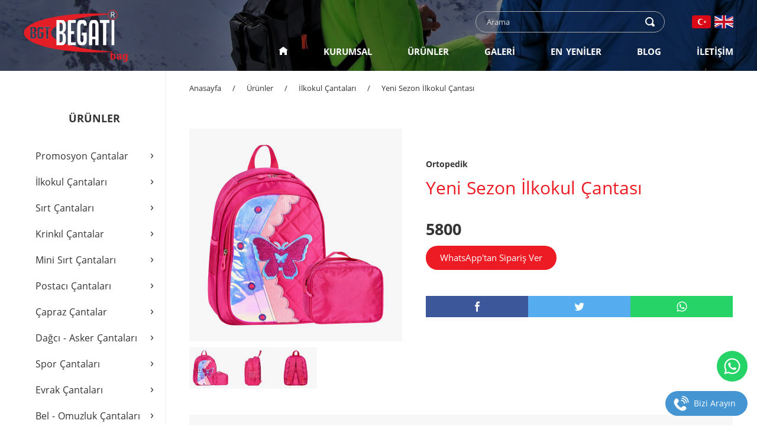

--- FILE ---
content_type: text/html; charset=utf-8
request_url: https://www.begaticanta.com/yeni-sezon-ilkokul-cantasi-u169
body_size: 23284
content:













<!DOCTYPE html>
<html lang="tr">

<head>
<meta charset="utf-8">
<meta name="viewport" content="width=device-width, initial-scale=1.0">
<meta name="theme-color" content="#ffffff">

<title>İlkokul Çantası - Begati Çanta</title>
<meta name="description" content="Çağı yakalayan modellerimiz ve ürün yelpazemizin genişliğinin yanısıra firmamız bünyesinde bulunan üç adet tescilli markamızla siz değerli müsterilerimizin">

<meta name="twitter:card" content="summary_large_image">
<meta name="twitter:title" content="İlkokul Çantası - Begati Çanta">
<meta name="twitter:description" content="Çağı yakalayan modellerimiz ve ürün yelpazemizin genişliğinin yanısıra firmamız bünyesinde bulunan üç adet tescilli markamızla siz değerli müsterilerimizin">
<meta name="twitter:image" content="https://www.begaticanta.com/img/proser_1000/ilkokul-model-5-1-02b9347c.jpg">
<meta name="twitter:url" content="https://www.begaticanta.com/yeni-sezon-ilkokul-cantasi-u169">

<meta property="og:type" content="website">
<meta property="og:title" content="İlkokul Çantası - Begati Çanta">
<meta property="og:description" content="Çağı yakalayan modellerimiz ve ürün yelpazemizin genişliğinin yanısıra firmamız bünyesinde bulunan üç adet tescilli markamızla siz değerli müsterilerimizin">
<meta property="og:image" content="https://www.begaticanta.com/img/proser_1000/ilkokul-model-5-1-02b9347c.jpg">
<meta property="og:url" content="https://www.begaticanta.com/yeni-sezon-ilkokul-cantasi-u169">

<link rel="canonical" href="https://www.begaticanta.com/yeni-sezon-ilkokul-cantasi-u169">
<link rel="apple-touch-icon" href="https://www.begaticanta.com/img/icon/favicon-apple.png">
<link rel="shortcut icon" href="https://www.begaticanta.com/img/icon/favicon.ico">
<link rel="stylesheet" href="https://www.begaticanta.com/css/nw_v6_site2.css">



</head>

<body>
<!--SITE XU-->
<div class="site" id="xu">


<!--SITE UST-->
<div class="clear"></div>

<div class="topbg">
<div class="top">






<!--UST SOL-->
<div class="topleft">

<div class="logo">
<div class="logopro">
<a class="logobtn" href="https://www.begaticanta.com/" title="Begati Çanta">
<img class="logoimg" src="https://www.begaticanta.com/img/logo/begati-canta-logo-son-01224140.png" alt="Begati Çanta"></a>
</div>
</div>

</div>
<!--UST SOL SONU-->





<!--UST SAG-->
<div class="topright">
<div class="rightturn">



<div class="searchbg">
<div class="search">
	<form id="form2" name="form2" onsubmit="return (JSReg());" action="https://www.begaticanta.com/arama" autocomplete="off" method="get">
	<input type="text" name="a" class="textsearch" placeholder="Arama" pattern="[^'<>&quot;]+" title="'<>&quot; karakterlerini kullanmayın." minlength="2" maxlength="100" required="">
	<input type="submit" id="mysubmit" hidden="">
	<label for="mysubmit"><span class="oi oi-magnifying-glass searchglass"></span></label>
	</form>
</div>
</div>


<a class="page-scroll" href="#id_menu"><span class="oi oi-menu hamburgermenu" onclick="JSOpenClose('id_topmenu'); JSOpenClose('id_language');"></span></a>

<div class="smlanguagebg">
<div class="closed" id="id_language">
<div id="id_menu"></div>
<div class="language2">
<a class="tricon" href="https://www.begaticanta.com/" title="Türkçe"></a>
<a class="enicon" href="https://www.begaticanta.com/en/" title="English"></a>
</div>
</div>
</div>



</div>
</div>
<!--UST SAG SONU-->




<!--UST SAG-->
<div class="topright">

	<div class="topbuttonsbg">
	<div class="closed" id="id_topmenu">
	<div class="topbuttons">
	<a class="topbtnhome" href="https://www.begaticanta.com/" title="Anasayfa"><span class="oi oi-home iconhome"></span></a>
	<a class="topbtn" href="https://www.begaticanta.com/kurumsal" title="Kurumsal">KURUMSAL</a>
	<a class="topbtn" href="https://www.begaticanta.com/urunler" title="Ürünler">ÜRÜNLER</a>
	<a class="topbtn" href="https://www.begaticanta.com/galeri" title="Galeri">GALERİ</a>
	<a class="topbtn" href="https://www.begaticanta.com/en-yeniler" title="En Yeniler">EN YENİLER</a>
	<a class="topbtn" href="https://www.begaticanta.com/blog" title="Blog">BLOG</a>
	<a class="topbtn" href="https://www.begaticanta.com/iletisim" title="İletişim">İLETİŞİM</a>
	</div>
  </div>
	</div>

</div>
<!--UST SAG SONU-->





</div>
</div>

<!--SITE UST SONU-->





<div class="clear"></div>
<div class="pagetopimg" style="background-image:url(https://www.begaticanta.com/img/general/urunler-sayfa-0013f027.jpg);"><div class="topimgshadow"></div></div>




<div class="clear"></div>
<!--ORTA-->
<div class="center">



<!--ORTA SOL-->
<div class="centerleft">
<div class="clear"></div>

<div class="sidetitle" id="id_side">
<span class="sidetitlehide">ÜRÜNLER</span>
<span class="sidetitleshow"><a class="sidetitlebtn page-scroll" href="#id_side" onclick="JSOpenClose('id_sidemenu');">ÜRÜNLER<span class="oi oi-menu sideicon"></span></a></span>
</div>

<div class="sidebuttonsbg">
<div class="closed" id="id_sidemenu">
<div class="sidebuttons">


<a class="sidebtn" href="https://www.begaticanta.com/promosyon-cantalar-k12" title="Promosyon Çantalar"><div class="sidebtnpad"><span class="sidebtnarrow">›</span>Promosyon Çantalar</div></a>

<a class="sidebtn" href="https://www.begaticanta.com/ilkokul-cantalari-k11" title="İlkokul Çantaları"><div class="sidebtnpad"><span class="sidebtnarrow">›</span>İlkokul Çantaları</div></a>

<a class="sidebtn" href="https://www.begaticanta.com/sirt-cantalari-k1" title="Sırt Çantaları"><div class="sidebtnpad"><span class="sidebtnarrow">›</span>Sırt Çantaları</div></a>

<a class="sidebtn" href="https://www.begaticanta.com/krinkil-cantalar-k13" title="Krinkıl Çantalar"><div class="sidebtnpad"><span class="sidebtnarrow">›</span>Krinkıl Çantalar</div></a>

<a class="sidebtn" href="https://www.begaticanta.com/mini-sirt-cantalari-k2" title="Mini Sırt Çantaları"><div class="sidebtnpad"><span class="sidebtnarrow">›</span>Mini Sırt Çantaları</div></a>

<a class="sidebtn" href="https://www.begaticanta.com/postaci-cantalari-k3" title="Postacı Çantaları"><div class="sidebtnpad"><span class="sidebtnarrow">›</span>Postacı Çantaları</div></a>

<a class="sidebtn" href="https://www.begaticanta.com/capraz-cantalar-k4" title="Çapraz Çantalar"><div class="sidebtnpad"><span class="sidebtnarrow">›</span>Çapraz Çantalar</div></a>

<a class="sidebtn" href="https://www.begaticanta.com/dagci-asker-cantalari-k5" title="Dağcı - Asker Çantaları"><div class="sidebtnpad"><span class="sidebtnarrow">›</span>Dağcı - Asker Çantaları</div></a>

<a class="sidebtn" href="https://www.begaticanta.com/spor-cantalari-k6" title="Spor Çantaları"><div class="sidebtnpad"><span class="sidebtnarrow">›</span>Spor Çantaları</div></a>

<a class="sidebtn" href="https://www.begaticanta.com/evrak-cantalari-k7" title="Evrak Çantaları"><div class="sidebtnpad"><span class="sidebtnarrow">›</span>Evrak Çantaları</div></a>

<a class="sidebtn" href="https://www.begaticanta.com/bel-omuzluk-cantalari-k8" title="Bel - Omuzluk Çantaları"><div class="sidebtnpad"><span class="sidebtnarrow">›</span>Bel - Omuzluk Çantaları</div></a>

<a class="sidebtn" href="https://www.begaticanta.com/seyahat-cantalari-k9" title="Seyahat Çantaları"><div class="sidebtnpad"><span class="sidebtnarrow">›</span>Seyahat Çantaları</div></a>

<a class="sidebtn" href="https://www.begaticanta.com/beslenme-kalemlikler-k10" title="Beslenme - Kalemlikler"><div class="sidebtnpad"><span class="sidebtnarrow">›</span>Beslenme - Kalemlikler</div></a>


</div>
</div>
</div>

</div>
<!--ORTA SOL SONU-->



<!--ORTA SAG-->
<div class="centerright">
<div class="pagerightin">


<div class="pagenavbg">
<a class="pagenavbtn" href="https://www.begaticanta.com/" title="Anasayfa">Anasayfa</a>
<div class="slash">/</div>
<a class="pagenavbtn" href="https://www.begaticanta.com/urunler" title="Ürünler">Ürünler</a>
<div class="slash">/</div>
<a class="pagenavbtn" href="https://www.begaticanta.com/ilkokul-cantalari-k11" title="İlkokul Çantaları">İlkokul Çantaları</a>
<div class="slash">/</div>
<a class="pagenavbtn" href="https://www.begaticanta.com/yeni-sezon-ilkokul-cantasi-u169" title="Yeni Sezon İlkokul Çantası">Yeni Sezon İlkokul Çantası</a>
</div>






<!--ARABOSLUK-->
<div class="clear"></div>
<div class="unspacing"></div>
<!--ARABOSLUK SONU-->







<!--PROSER UST SOL-->
<div class="productleft">
<div class="productsquare">
<div class="carousel slide" id="id_imgbox">




<!--PROSER720KUTU-->
<div class="product720box">
<div class="carousel-inner">

<div class="item active" onclick="JSOpenClose('id_img');" data-target="#id_slide" data-slide-to="0">
<div class="product720pro jqueryzoom"><img class="themeimg" src="https://www.begaticanta.com/img/proser_720/ilkokul-model-5-1-02b9347c.jpg" alt="Yeni Sezon İlkokul Çantası"></div>
</div>


<div class="item" onclick="JSOpenClose('id_img');" data-target="#id_slide" data-slide-to="1">
<div class="product720pro jqueryzoom"><img class="themeimg" src="https://www.begaticanta.com/img/proser_720/ilkokul-model-5-2-00e7d266.jpg" alt="Yeni Sezon İlkokul Çantası"></div>
</div>

<div class="item" onclick="JSOpenClose('id_img');" data-target="#id_slide" data-slide-to="2">
<div class="product720pro jqueryzoom"><img class="themeimg" src="https://www.begaticanta.com/img/proser_720/ilkokul-model-5-3-02f7bcec.jpg" alt="Yeni Sezon İlkokul Çantası"></div>
</div>


</div>
</div>
<!--PROSER720KUTU SONU-->


<!--PROSER140KUTU-->
<div class="product140box">

<div class="product140pro" data-target="#id_imgbox" data-slide-to="0"><img class="themeimg" src="https://www.begaticanta.com/img/proser_140/ilkokul-model-5-1-02b9347c.jpg" alt="Yeni Sezon İlkokul Çantası"></div>

<div class="product140pro" data-target="#id_imgbox" data-slide-to="1"><img class="themeimg" src="https://www.begaticanta.com/img/proser_140/ilkokul-model-5-2-00e7d266.jpg" alt="Yeni Sezon İlkokul Çantası"></div>

<div class="product140pro" data-target="#id_imgbox" data-slide-to="2"><img class="themeimg" src="https://www.begaticanta.com/img/proser_140/ilkokul-model-5-3-02f7bcec.jpg" alt="Yeni Sezon İlkokul Çantası"></div>


</div>
<!--PROSER140KUTU SONU-->



</div>
</div>
</div>
<!--PROSER UST SOL SONU-->



<!--PROSER UST SAG-->
<div class="productright">

<div class="text30h"><div class="productpagecode">Ortopedik</div><h1>Yeni Sezon İlkokul Çantası</h1></div>

<div class="productpageprice">5800</div>
<div class="onlinebtncenter">
<a class="psonlinebtn" rel="noopener noreferrer" href="https://api.whatsapp.com/send?phone=905326059053&text=https://www.begaticanta.com/yeni-sezon-ilkokul-cantasi-u169%0A%0AMerhaba, bu ürünü sipariş vermek istiyorum." target="_blank">WhatsApp'tan Sipariş Ver</a>
</div>


<!--PAYLAS-->
<div class="productsharebg">
<div class="sharebox">
<a class="fshare" rel="noopener noreferrer" href="https://www.facebook.com/share.php?u=https://www.begaticanta.com/yeni-sezon-ilkokul-cantasi-u169" onclick="window.open(this.href, 'js_share', 'width=520, height=400'); return false;"></a>
</div>
<div class="sharebox">
<a class="tshare" rel="noopener noreferrer" href="https://twitter.com/intent/tweet?text=https://www.begaticanta.com/yeni-sezon-ilkokul-cantasi-u169" onclick="window.open(this.href, 'js_share', 'width=520, height=400'); return false;"></a>
</div>
<div class="sharebox">
<a class="wshare" rel="noopener noreferrer" href="https://api.whatsapp.com/send?text=https://www.begaticanta.com/yeni-sezon-ilkokul-cantasi-u169" target="_blank"></a>
</div>
</div>
<!--PAYLAS SONU-->


</div>
<!--PROSER UST SAG SONU-->




<!--PROSER ACIKLAMA-->



<div class="productdesc">
<div class="productdesctext">
<div class="text16px nw-pre-wrap"><br></div>
</div>
</div>
<!--PROSER ACIKLAMA SONU-->





<!--VIDEO-->


<!--VIDEO SONU-->











<!--PROSER YENILER LISTE-->


<div class="clear"></div>
<div class="proinlistbg">

<div class="proinlisttitle"><h2>Bu Kategorideki Benzer Ürünler</h2></div>


<a class="generalbtn" href="https://www.begaticanta.com/yeni-sezon-erkek-ilkokul-cantasi-u234" title="Yeni Sezon Erkek İlkokul Çantası">
<div class="proinlistbox">
  <div class="proinlistimg"><img class="themeimg" src="https://www.begaticanta.com/img/proser_240/begati-canta-erkek-ilkokul-cantasi-beslenme-kalemlikli-set-72-009f93e5.jpg" alt="Yeni Sezon Erkek İlkokul Çantası"></div>
  <div class="proinlistarea">
  <div class="proinlistmargin"><span class="proinlistcode">2025 Sezonu</span><br>Yeni Sezon Erkek İlkokul Çantası</div>
  <div class="proinlistprice">Beslenme ve Kalemlikli Set</div>
  </div>
</div>
</a>

<a class="generalbtn" href="https://www.begaticanta.com/erkek-ilkokul-cantasi-u180" title="Erkek İlkokul Çantası">
<div class="proinlistbox">
  <div class="proinlistimg"><img class="themeimg" src="https://www.begaticanta.com/img/proser_240/dsc-4248-001c2491.jpg" alt="Erkek İlkokul Çantası"></div>
  <div class="proinlistarea">
  <div class="proinlistmargin"><span class="proinlistcode">810</span><br>Erkek İlkokul Çantası</div>
  <div class="proinlistprice">Beslenme ve Kalemlikli Set</div>
  </div>
</div>
</a>

<a class="generalbtn" href="https://www.begaticanta.com/yeni-sezon-erkek-ilkokul-cantasi-u242" title="Yeni Sezon Erkek İlkokul Çantası">
<div class="proinlistbox">
  <div class="proinlistimg"><img class="themeimg" src="https://www.begaticanta.com/img/proser_240/begati-canta-erkek-ilkokul-cantasi-beslenme-kalemlikli-set-36-024c1b8a.jpg" alt="Yeni Sezon Erkek İlkokul Çantası"></div>
  <div class="proinlistarea">
  <div class="proinlistmargin"><span class="proinlistcode">2025 Sezonu</span><br>Yeni Sezon Erkek İlkokul Çantası</div>
  <div class="proinlistprice">Beslenme ve Kalemlikli Set</div>
  </div>
</div>
</a>

<a class="generalbtn" href="https://www.begaticanta.com/krinkil-ilkokul-cantasi-u220" title="Krinkıl İlkokul Çantası">
<div class="proinlistbox">
  <div class="proinlistimg"><img class="themeimg" src="https://www.begaticanta.com/img/proser_240/begati-canta-krinkil-ilkokul-cantasi-3lu-set-2025-17-02d1509f.jpg" alt="Krinkıl İlkokul Çantası"></div>
  <div class="proinlistarea">
  <div class="proinlistmargin"><span class="proinlistcode">2025 Sezonu</span><br>Krinkıl İlkokul Çantası</div>
  <div class="proinlistprice">Beslenme ve Kalemlikli Set</div>
  </div>
</div>
</a>

<a class="generalbtn" href="https://www.begaticanta.com/yeni-sezon-erkek-ilkokul-cantasi-u213" title="Yeni Sezon Erkek İlkokul Çantası">
<div class="proinlistbox">
  <div class="proinlistimg"><img class="themeimg" src="https://www.begaticanta.com/img/proser_240/begati-canta-ilkokul-cantasi-toptan-canta-2-26-031ead45.jpg" alt="Yeni Sezon Erkek İlkokul Çantası"></div>
  <div class="proinlistarea">
  <div class="proinlistmargin"><span class="proinlistcode">2024 Sezonu</span><br>Yeni Sezon Erkek İlkokul Çantası</div>
  <div class="proinlistprice">Beslenme ve Kalemlikli Set</div>
  </div>
</div>
</a>

<a class="generalbtn" href="https://www.begaticanta.com/yeni-sezon-ilkokul-cantasi-u169" title="Yeni Sezon İlkokul Çantası">
<div class="proinlistbox">
  <div class="proinlistimg"><img class="themeimg" src="https://www.begaticanta.com/img/proser_240/ilkokul-model-5-1-02b9347c.jpg" alt="Yeni Sezon İlkokul Çantası"></div>
  <div class="proinlistarea">
  <div class="proinlistmargin"><span class="proinlistcode">Ortopedik</span><br>Yeni Sezon İlkokul Çantası</div>
  <div class="proinlistprice">5800</div>
  </div>
</div>
</a>

<a class="generalbtn" href="https://www.begaticanta.com/krinkil-ilkokul-cantasi-u223" title="Krinkıl İlkokul Çantası">
<div class="proinlistbox">
  <div class="proinlistimg"><img class="themeimg" src="https://www.begaticanta.com/img/proser_240/begati-canta-krinkil-ilkokul-cantasi-3lu-set-2025-1-0200388f.jpg" alt="Krinkıl İlkokul Çantası"></div>
  <div class="proinlistarea">
  <div class="proinlistmargin"><span class="proinlistcode">2025 Sezonu</span><br>Krinkıl İlkokul Çantası</div>
  <div class="proinlistprice">Beslenme ve Kalemlikli Set</div>
  </div>
</div>
</a>

<a class="generalbtn" href="https://www.begaticanta.com/yeni-sezon-ilkokul-cantasi-u159" title="Yeni Sezon İlkokul Çantası">
<div class="proinlistbox">
  <div class="proinlistimg"><img class="themeimg" src="https://www.begaticanta.com/img/proser_240/ilkokul-model-15-1-03e5e739.jpg" alt="Yeni Sezon İlkokul Çantası"></div>
  <div class="proinlistarea">
  <div class="proinlistmargin"><span class="proinlistcode">Ortopedik</span><br>Yeni Sezon İlkokul Çantası</div>
  <div class="proinlistprice">2021- İlkokul 15</div>
  </div>
</div>
</a>

<a class="generalbtn" href="https://www.begaticanta.com/yeni-sezon-kiz-ilkokul-cantasi-u226" title="Yeni Sezon Kız İlkokul Çantası">
<div class="proinlistbox">
  <div class="proinlistimg"><img class="themeimg" src="https://www.begaticanta.com/img/proser_240/begati-canta-kiz-ilkokul-cantasi-beslenme-kalemlikli-set-28-025e8daf.jpg" alt="Yeni Sezon Kız İlkokul Çantası"></div>
  <div class="proinlistarea">
  <div class="proinlistmargin"><span class="proinlistcode">2025 Sezonu</span><br>Yeni Sezon Kız İlkokul Çantası</div>
  <div class="proinlistprice">Beslenme ve Kalemlikli Set</div>
  </div>
</div>
</a>

<a class="generalbtn" href="https://www.begaticanta.com/kiz-ilkokul-cantasi-u191" title="Kız İlkokul Çantası">
<div class="proinlistbox">
  <div class="proinlistimg"><img class="themeimg" src="https://www.begaticanta.com/img/proser_240/dsc-4621-022045b3.jpg" alt="Kız İlkokul Çantası"></div>
  <div class="proinlistarea">
  <div class="proinlistmargin"><span class="proinlistcode">730</span><br>Kız İlkokul Çantası</div>
  <div class="proinlistprice">Beslenme ve Kalemlikli Set</div>
  </div>
</div>
</a>


</div>



<!--PROSER YENILER LISTE SONU-->

























</div>
</div>
<!--ORTA SAG SONU-->











</div>
<!--ORTA SONU-->




<!--FOOTER-->
<div class="clear"></div>

<div class="footerbg">

<div class="footertop">
<div class="bottom">

	<div class="down30">
	<div class="footeraddress"><b>SOSYAL MEDYA</b></div>
	<div class="socialmediabg">
	<div class="socialmedia5">
	<a class="ficon" rel="noopener noreferrer" href="https://www.facebook.com/Begati-ÇANTA-1654520461437390/" target="_blank" title="Facebook"></a>
	<a class="ticon" rel="noopener noreferrer" href="https://www.twitter.com" target="_blank" title="Twitter"></a>
	<a class="iicon" rel="noopener noreferrer" href="https://www.instagram.com/begaticanta/" target="_blank" title="Instagram"></a>
	<a class="licon" rel="noopener noreferrer" href="https://www.linkedin.com" target="_blank" title="Linkedin"></a>
	<a class="yicon" rel="noopener noreferrer" href="https://www.youtube.com" target="_blank" title="YouTube"></a>
	</div>
	</div>
	</div>

	<div class="down60">
	<div class="footeraddress nw-pre-wrap"><b>BEGATİ ÇANTA</b>
Uzunçarşı Cad. Kilit Han No:115 Mercan - Fatih / İstanbul
0212 526 52 19 - 0532 605 90 53</div>
	</div>

	<div class="down10">
	<div class="topscrollbtnbg">
	<a class="topscrollbtn page-scroll" href="#xu"><span class="oi oi-chevron-top"></span></a>
	</div>
	</div>


</div>
</div>

<div class="copyright">
<div class="bottom">
<a class="noticebtn" href="https://www.begaticanta.com/kosullar#xs1" title="Çerezler ve Gizlilik">Çerezler ve Gizlilik</a>
<span class="cline">|</span>
<a class="noticebtn" href="https://www.begaticanta.com/kosullar#xs2" title="Site Kullanım Şartları">Site Kullanım Şartları</a>
<span class="cline">|</span>
<a class="noticebtn" href="https://www.begaticanta.com/kosullar#xs3" title="KVKK">KVKK</a>
<span class="cline">|</span>
<div class="ctext">Copyright © 2021 Begati Çanta. Tüm Hakları Saklıdır.</div>
</div>
</div>

</div>


<div class="webdesign">
<div class="bottom">
<a class="designbtn" href="https://www.netawebsite.com/" target="_blank">Bu site <b>Neta Website</b> altyapısı ile hazırlanmıştır.</a>
<div class="nw-cookies-info">Daha iyi hizmet sunabilmek için web sitemizde çerezler kullanılmaktadır. Web sitemizi kullanarak çerezleri kabul etmiş sayılırsınız.</div>
</div>
</div>

<!--FOOTER SONU-->


</div>
<!--SITE XU SONU-->























<!--LIGHTBOX-->
<div class="nw-lb-closed" id="id_img">
<div class="nw-lb-bg" onclick="JSOpenClose('id_img');"></div>
<div class="nw-lb-btn oi oi-x" onclick="JSOpenClose('id_img');"></div>

<!--SLIDER-->
<div class="carousel nw-lb-slider slide" id="id_slide">

<div class="carousel-inner">
<div class="item active"><img class="nw-lb-img" src="https://www.begaticanta.com/img/proser_1000/ilkokul-model-5-1-02b9347c.jpg" alt="Yeni Sezon İlkokul Çantası"><span class="inner-close" onclick="JSOpenClose('id_img');"></span></div>

<div class="item"><img class="nw-lb-img" src="https://www.begaticanta.com/img/proser_1000/ilkokul-model-5-2-00e7d266.jpg" alt="Yeni Sezon İlkokul Çantası"><span class="inner-close" onclick="JSOpenClose('id_img');"></span></div>

<div class="item"><img class="nw-lb-img" src="https://www.begaticanta.com/img/proser_1000/ilkokul-model-5-3-02f7bcec.jpg" alt="Yeni Sezon İlkokul Çantası"><span class="inner-close" onclick="JSOpenClose('id_img');"></span></div>

</div>


<div class="left carousel-control" data-target="#id_slide" data-slide="prev"><span class="oi oi-chevron-left"></span></div>
<div class="right carousel-control" data-target="#id_slide" data-slide="next"><span class="oi oi-chevron-right"></span></div>


</div>
<!--SLIDER SONU-->

</div>
<!--LIGHTBOX SONU-->



<!--LIGHTBOX-->
<div class="nw-lb-closed" id="id_descimg">
<div class="nw-lb-bg" onclick="JSOpenClose('id_descimg');"></div>
<div class="nw-lb-btn oi oi-x" onclick="JSOpenClose('id_descimg');"></div>
<img class="nw-lb-img" src="https://www.begaticanta.com/img/proser_1000/" alt="Yeni Sezon İlkokul Çantası">
</div>
<!--LIGHTBOX SONU-->




<div class="nw-fixed-box">
<a class="nw-fixed-text-tel" rel="noopener noreferrer" href="tel:+905326059053">Bizi Arayın</a>
<a class="nw-fixed-wa2" rel="noopener noreferrer" href="https://api.whatsapp.com/send?phone=905326059053&text=Merhaba, size web sitenizden ulaşıyorum." target="_blank"></a>
</div>
<script src="https://www.begaticanta.com/js/nw_site.js"></script>
<script src="https://www.begaticanta.com/js/jquery.mobile.custom.min.js"></script>
<script>
$(".carousel").carousel({interval:false});
$(document).ready(function(){
$(".carousel").swiperight(function(){$(this).carousel("prev");});
$(".carousel").swipeleft(function(){$(this).carousel("next");});
});
</script>
</body>
</html>


--- FILE ---
content_type: text/css
request_url: https://www.begaticanta.com/css/nw_v6_site2.css
body_size: 79194
content:
/*!
 * Bootstrap v3.3.7 (http://getbootstrap.com)
 * Copyright 2011-2017 Twitter, Inc.
 * Licensed under MIT (https://github.com/twbs/bootstrap/blob/master/LICENSE)
 *
 * Generated using the Bootstrap Customizer (http://getbootstrap.com/customize/?id=ad88894266c6c5649730081b483adf19)
 * Config saved to config.json and https://gist.github.com/ad88894266c6c5649730081b483adf19
 *
 * Bootstrap v3.3.7 (http://getbootstrap.com)
 * Copyright 2011-2016 Twitter, Inc.
 * Licensed under MIT (https://github.com/twbs/bootstrap/blob/master/LICENSE)
 *
 * normalize.css v3.0.3 | MIT License | github.com/necolas/normalize.css */
 html{font-family:sans-serif}body{margin:0}article,aside,details,figcaption,figure,footer,header,hgroup,main,menu,nav,section,summary{display:block}audio,canvas,progress,video{display:inline-block;vertical-align:baseline}audio:not([controls]){display:none;height:0}[hidden],template{display:none}a{background-color:transparent}a:active,a:hover{outline:0}abbr[title]{border-bottom:1px dotted}b,strong{font-weight:bold}dfn{font-style:italic}h1{font-size:2em;margin:0.67em 0}mark{background:#ff0;color:#000}small{font-size:80%}sub,sup{font-size:75%;line-height:0;position:relative;vertical-align:baseline}sup{top:-0.5em}sub{bottom:-0.25em}img{border:0}svg:not(:root){overflow:hidden}figure{margin:1em 40px}hr{-webkit-box-sizing:content-box;-moz-box-sizing:content-box;box-sizing:content-box;height:0}pre{overflow:auto}code,kbd,pre,samp{font-family:monospace, monospace;font-size:1em}button,input,optgroup,select,textarea{color:inherit;font:inherit;margin:0}button{overflow:visible}button,select{text-transform:none}button,html input[type="button"],input[type="reset"],input[type="submit"]{-webkit-appearance:button;cursor:pointer}button[disabled],html input[disabled]{cursor:default}button::-moz-focus-inner,input::-moz-focus-inner{border:0;padding:0}input{line-height:normal}input[type="checkbox"],input[type="radio"]{-webkit-box-sizing:border-box;-moz-box-sizing:border-box;box-sizing:border-box;padding:0}input[type="number"]::-webkit-inner-spin-button,input[type="number"]::-webkit-outer-spin-button{height:auto}input[type="search"]{-webkit-appearance:textfield;-webkit-box-sizing:content-box;-moz-box-sizing:content-box;box-sizing:content-box}input[type="search"]::-webkit-search-cancel-button,input[type="search"]::-webkit-search-decoration{-webkit-appearance:none}fieldset{border:1px solid #c0c0c0;margin:0 2px;padding:0.35em 0.625em 0.75em}legend{border:0;padding:0}textarea{overflow:auto}optgroup{font-weight:bold}table{border-collapse:collapse;border-spacing:0}td,th{padding:0}*{-webkit-box-sizing:border-box;-moz-box-sizing:border-box;box-sizing:border-box}*:before,*:after{-webkit-box-sizing:border-box;-moz-box-sizing:border-box;box-sizing:border-box}html{font-size:10px;-webkit-tap-highlight-color:rgba(0,0,0,0)}body{background-color:#fff}input,button,select,textarea{font-family:inherit;font-size:inherit;line-height:inherit}a{color:#337ab7;text-decoration:none}a:hover,a:focus{color:#23527c;text-decoration:underline}a:focus{outline-offset:-2px}figure{margin:0}img{vertical-align:middle}.img-responsive,.carousel-inner>.item>img,.carousel-inner>.item>a>img{display:block;max-width:100%;height:auto}.img-rounded{border-radius:6px}.img-thumbnail{padding:4px;line-height:1.42857143;background-color:#fff;border:1px solid #ddd;border-radius:4px;-webkit-transition:all 0.5s ease-in-out;-o-transition:all 0.5s ease-in-out;transition:all 0.5s ease-in-out;display:inline-block;max-width:100%;height:auto}.img-circle{border-radius:50%}hr{margin-top:20px;margin-bottom:20px;border:0;border-top:1px solid #eee}.sr-only{position:absolute;width:1px;height:1px;margin:-1px;padding:0;overflow:hidden;clip:rect(0, 0, 0, 0);border:0}.sr-only-focusable:active,.sr-only-focusable:focus{position:static;width:auto;height:auto;margin:0;overflow:visible;clip:auto}[role="button"]{cursor:pointer}h1,h2,h3,h4,h5,h6,.h1,.h2,.h3,.h4,.h5,.h6{display:inline;font-family:inherit;font-weight:inherit;line-height:inherit;color:inherit}h1 small,h2 small,h3 small,h4 small,h5 small,h6 small,.h1 small,.h2 small,.h3 small,.h4 small,.h5 small,.h6 small,h1 .small,h2 .small,h3 .small,h4 .small,h5 .small,h6 .small,.h1 .small,.h2 .small,.h3 .small,.h4 .small,.h5 .small,.h6 .small{font-weight:normal;line-height:1;color:#777}h1,.h1,h2,.h2,h3,.h3{margin-top:0;margin-bottom:0px}h1 small,.h1 small,h2 small,.h2 small,h3 small,.h3 small,h1 .small,.h1 .small,h2 .small,.h2 .small,h3 .small,.h3 .small{font-size:65%}h4,.h4,h5,.h5,h6,.h6{margin-top:10px;margin-bottom:10px}h4 small,.h4 small,h5 small,.h5 small,h6 small,.h6 small,h4 .small,.h4 .small,h5 .small,.h5 .small,h6 .small,.h6 .small{font-size:75%}h1,.h1{font-size:inherit}h2,.h2{font-size:inherit}h3,.h3{font-size:inherit}h4,.h4{font-size:inherit}h5,.h5{font-size:inherit}h6,.h6{font-size:inherit}p{margin:0px}.lead{margin-bottom:20px;font-size:16px;font-weight:300;line-height:1.4}@media (min-width:768px){.lead{font-size:21px}}small,.small{font-size:85%}mark,.mark{background-color:#fcf8e3;padding:.2em}.text-left{text-align:left}.text-right{text-align:right}.text-center{text-align:center}.text-justify{text-align:justify}.text-nowrap{white-space:nowrap}.text-lowercase{text-transform:lowercase}.text-uppercase{text-transform:uppercase}.text-capitalize{text-transform:capitalize}.text-muted{color:#777}.text-primary{color:#337ab7}a.text-primary:hover,a.text-primary:focus{color:#286090}.text-success{color:#3c763d}a.text-success:hover,a.text-success:focus{color:#2b542c}.text-info{color:#31708f}a.text-info:hover,a.text-info:focus{color:#245269}.text-warning{color:#8a6d3b}a.text-warning:hover,a.text-warning:focus{color:#66512c}.text-danger{color:#a94442}a.text-danger:hover,a.text-danger:focus{color:#843534}.bg-primary{color:#fff;background-color:#337ab7}a.bg-primary:hover,a.bg-primary:focus{background-color:#286090}.bg-success{background-color:#dff0d8}a.bg-success:hover,a.bg-success:focus{background-color:#c1e2b3}.bg-info{background-color:#d9edf7}a.bg-info:hover,a.bg-info:focus{background-color:#afd9ee}.bg-warning{background-color:#fcf8e3}a.bg-warning:hover,a.bg-warning:focus{background-color:#f7ecb5}.bg-danger{background-color:#f2dede}a.bg-danger:hover,a.bg-danger:focus{background-color:#e4b9b9}.page-header{padding-bottom:9px;margin:40px 0 20px;border-bottom:1px solid #eee}ul,ol{margin-top:0;margin-bottom:10px;white-space:normal;line-height:2}ul ul,ol ul,ul ol,ol ol{margin-bottom:0}.list-unstyled{padding-left:0;list-style:none}.list-inline{padding-left:0;list-style:none;margin-left:-5px}.list-inline>li{display:inline-block;padding-left:5px;padding-right:5px}dl{margin-top:0;margin-bottom:20px}dt,dd{line-height:1.42857143}dt{font-weight:bold}dd{margin-left:0}@media (min-width:768px){.dl-horizontal dt{float:left;width:160px;clear:left;text-align:right;overflow:hidden;text-overflow:ellipsis;white-space:nowrap}.dl-horizontal dd{margin-left:180px}}abbr[title],abbr[data-original-title]{cursor:help;border-bottom:1px dotted #777}.initialism{font-size:90%;text-transform:uppercase}blockquote{padding:10px 20px;margin:0 0 20px;font-size:17.5px;border-left:5px solid #eee}blockquote p:last-child,blockquote ul:last-child,blockquote ol:last-child{margin-bottom:0}blockquote footer,blockquote small,blockquote .small{display:block;font-size:80%;line-height:1.42857143;color:#777}blockquote footer:before,blockquote small:before,blockquote .small:before{content:'\2014 \00A0'}.blockquote-reverse,blockquote.pull-right{padding-right:15px;padding-left:0;border-right:5px solid #eee;border-left:0;text-align:right}.blockquote-reverse footer:before,blockquote.pull-right footer:before,.blockquote-reverse small:before,blockquote.pull-right small:before,.blockquote-reverse .small:before,blockquote.pull-right .small:before{content:''}.blockquote-reverse footer:after,blockquote.pull-right footer:after,.blockquote-reverse small:after,blockquote.pull-right small:after,.blockquote-reverse .small:after,blockquote.pull-right .small:after{content:'\00A0 \2014'}address{margin-bottom:20px;font-style:normal;line-height:1.42857143}.media{margin-top:15px}.media:first-child{margin-top:0}.media,.media-body{overflow:hidden}.media-body{width:10000px}.media-object{display:block}.media-object.img-thumbnail{max-width:none}.media-right,.media>.pull-right{padding-left:10px}.media-left,.media>.pull-left{padding-right:10px}.media-left,.media-right,.media-body{display:table-cell;vertical-align:top}.media-middle{vertical-align:middle}.media-bottom{vertical-align:bottom}.media-heading{margin-top:0;margin-bottom:5px}.media-list{padding-left:0;list-style:none}.embed-responsive{position:relative;display:block;height:0;padding:0;overflow:hidden}.embed-responsive .embed-responsive-item,.embed-responsive iframe,.embed-responsive embed,.embed-responsive object,.embed-responsive video{position:absolute;top:0;left:0;bottom:0;height:100%;width:100%;border:0}.embed-responsive-16by9{padding-bottom:56.25%}.embed-responsive-4by3{padding-bottom:75%}.carousel{position:relative}.carousel-inner{position:relative;overflow:hidden;width:100%}.carousel-inner>.item{display:none;position:relative;-webkit-transition:all 0.5s ease-in-out left;-o-transition:all 0.5s ease-in-out left;transition:all 0.5s ease-in-out left}.carousel-inner>.item>img,.carousel-inner>.item>a>img{line-height:1}.carousel-inner>.item{-webkit-transition:-webkit-transform 0.5s ease-in-out;-o-transition:-o-transform 0.5s ease-in-out;transition:transform 0.5s ease-in-out;-webkit-backface-visibility:hidden;backface-visibility:hidden}.carousel-inner>.item.next,.carousel-inner>.item.active.right{-webkit-transform:translate3d(100%, 0, 0);transform:translate3d(100%, 0, 0);left:0}.carousel-inner>.item.prev,.carousel-inner>.item.active.left{-webkit-transform:translate3d(-100%, 0, 0);transform:translate3d(-100%, 0, 0);left:0}.carousel-inner>.item.next.left,.carousel-inner>.item.prev.right,.carousel-inner>.item.active{-webkit-transform:translate3d(0, 0, 0);transform:translate3d(0, 0, 0);left:0}.carousel-inner>.active,.carousel-inner>.next,.carousel-inner>.prev{display:block}.carousel-inner>.active{left:0}.carousel-inner>.next,.carousel-inner>.prev{position:absolute;top:0;width:100%}.carousel-inner>.next{left:100%}.carousel-inner>.prev{left:-100%}.carousel-inner>.next.left,.carousel-inner>.prev.right{left:0}.carousel-inner>.active.left{left:-100%}.carousel-inner>.active.right{left:100%}.carousel-control{-webkit-transition:all 0.3s ease-in-out;-moz-transition:all 0.3s ease-in-out;transition:all 0.3s ease-in-out;cursor:pointer;position:absolute;z-index:2;top:0;left:0;bottom:0;width:15%;opacity:.5;font-size:22px;color:#fff;text-align:center;text-shadow:0 1px 2px rgba(0,0,0,0.6);background-color:rgba(0,0,0,0)}.carousel-control.left{}.carousel-control.right{left:auto;right:0;}.carousel-control:hover,.carousel-control:focus{outline:0;color:#fff;text-decoration:none;opacity:.9}.carousel-control .icon-prev,.carousel-control .icon-next,.carousel-control .oi-chevron-left,.carousel-control .oi-chevron-right{position:absolute;top:50%;margin-top:-6px;z-index:5;display:inline-block}.carousel-control .icon-prev,.carousel-control .oi-chevron-left{left:50%;margin-left:-10px}.carousel-control .icon-next,.carousel-control .oi-chevron-right{right:50%;margin-right:-10px}.carousel-control .icon-prev,.carousel-control .icon-next{width:20px;height:20px;line-height:1;font-family:serif}.carousel-control .icon-prev:before{content:'\2039'}.carousel-control .icon-next:before{content:'\203a'}.carousel-indicators{position:absolute;bottom:8px;left:50%;z-index:15;width:60%;margin-left:-30%;padding-left:0;list-style:none;text-align:center}.carousel-indicators li{display:inline-block;width:12px;height:12px;margin:4px;text-indent:-999px;border-radius:8px;cursor:default;background-color:#eee}.carousel-indicators .active{margin:4px;width:12px;height:12px;background-color:#ed1c24}.carousel-caption{position:absolute;left:15%;right:15%;bottom:20px;z-index:10;padding-top:20px;padding-bottom:20px;color:#fff;text-align:center;text-shadow:0 1px 2px rgba(0,0,0,0.6)}.carousel-caption .btn{text-shadow:none}@media screen and (max-width:768px){.carousel-control .oi-chevron-left,.carousel-control .oi-chevron-right,.carousel-control .icon-prev,.carousel-control .icon-next{font-size:15px}.carousel-control .oi-chevron-left,.carousel-control .icon-prev{margin-left:6px}.carousel-control .oi-chevron-right,.carousel-control .icon-next{margin-right:6px}.carousel-caption{left:20%;right:20%;padding-bottom:30px}.carousel-indicators{bottom:0}.carousel-indicators li{width:10px;height:10px;}.carousel-indicators .active{width:10px;height:10px;}}.clearfix:before,.clearfix:after,.dl-horizontal dd:before,.dl-horizontal dd:after{content:" ";display:table}.clearfix:after,.dl-horizontal dd:after{clear:both}.center-block{display:block;margin-left:auto;margin-right:auto}.pull-right{float:right !important}.pull-left{float:left !important}.hide{display:none !important}.show{display:block !important}.invisible{visibility:hidden}.text-hide{font:0/0 a;color:transparent;text-shadow:none;background-color:transparent;border:0}.hidden{display:none !important}.affix{position:fixed}

/*!
 * Open Iconic's
 * https://useiconic.com/open/
 * Open Iconic's icons are licensed under the MIT Licence and its fonts are under the Open Font License. */
 @font-face{font-family:'Icons';font-style:normal;font-weight:400;font-display:block;src:url('../fonts/open-iconic.eot');src:url('../fonts/open-iconic.otf') format('opentype'), url('../fonts/open-iconic.eot?#iconic-sm') format('embedded-opentype'), url('../fonts/open-iconic.woff') format('woff'), url('../fonts/open-iconic.ttf') format('truetype'), url('../fonts/open-iconic.svg#iconic-sm') format('svg');} .oi{position:relative;top:1px;display:inline-block;font-family:'Icons';font-style:normal;font-weight:400;line-height:1;-webkit-font-smoothing:antialiased}.oi:empty:before{width:1em;text-align:center;box-sizing:content-box}.oi.oi-align-center:before{text-align:center}.oi.oi-align-left:before{text-align:left}.oi.oi-align-right:before{text-align:right}.oi.oi-flip-horizontal:before{-webkit-transform:scale(-1,1);-ms-transform:scale(-1,1);transform:scale(-1,1)}.oi.oi-flip-vertical:before{-webkit-transform:scale(1,-1);-ms-transform:scale(-1,1);transform:scale(1,-1)}.oi.oi-flip-horizontal-vertical:before{-webkit-transform:scale(-1,-1);-ms-transform:scale(-1,1);transform:scale(-1,-1)}.oi-account-login:before{content:'\e000'}.oi-account-logout:before{content:'\e001'}.oi-action-redo:before{content:'\e002'}.oi-action-undo:before{content:'\e003'}.oi-align-center:before{content:'\e004'}.oi-align-left:before{content:'\e005'}.oi-align-right:before{content:'\e006'}.oi-aperture:before{content:'\e007'}.oi-arrow-bottom:before{content:'\e008'}.oi-arrow-circle-bottom:before{content:'\e009'}.oi-arrow-circle-left:before{content:'\e00a'}.oi-arrow-circle-right:before{content:'\e00b'}.oi-arrow-circle-top:before{content:'\e00c'}.oi-arrow-left:before{content:'\e00d'}.oi-arrow-right:before{content:'\e00e'}.oi-arrow-thick-bottom:before{content:'\e00f'}.oi-arrow-thick-left:before{content:'\e010'}.oi-arrow-thick-right:before{content:'\e011'}.oi-arrow-thick-top:before{content:'\e012'}.oi-arrow-top:before{content:'\e013'}.oi-audio-spectrum:before{content:'\e014'}.oi-audio:before{content:'\e015'}.oi-badge:before{content:'\e016'}.oi-ban:before{content:'\e017'}.oi-bar-chart:before{content:'\e018'}.oi-basket:before{content:'\e019'}.oi-battery-empty:before{content:'\e01a'}.oi-battery-full:before{content:'\e01b'}.oi-beaker:before{content:'\e01c'}.oi-bell:before{content:'\e01d'}.oi-bluetooth:before{content:'\e01e'}.oi-bold:before{content:'\e01f'}.oi-bolt:before{content:'\e020'}.oi-book:before{content:'\e021'}.oi-bookmark:before{content:'\e022'}.oi-box:before{content:'\e023'}.oi-briefcase:before{content:'\e024'}.oi-british-pound:before{content:'\e025'}.oi-browser:before{content:'\e026'}.oi-brush:before{content:'\e027'}.oi-bug:before{content:'\e028'}.oi-bullhorn:before{content:'\e029'}.oi-calculator:before{content:'\e02a'}.oi-calendar:before{content:'\e02b'}.oi-camera-slr:before{content:'\e02c'}.oi-caret-bottom:before{content:'\e02d'}.oi-caret-left:before{content:'\e02e'}.oi-caret-right:before{content:'\e02f'}.oi-caret-top:before{content:'\e030'}.oi-cart:before{content:'\e031'}.oi-chat:before{content:'\e032'}.oi-check:before{content:'\e033'}.oi-chevron-bottom:before{content:'\e034'}.oi-chevron-left:before{content:'\e035'}.oi-chevron-right:before{content:'\e036'}.oi-chevron-top:before{content:'\e037'}.oi-circle-check:before{content:'\e038'}.oi-circle-x:before{content:'\e039'}.oi-clipboard:before{content:'\e03a'}.oi-clock:before{content:'\e03b'}.oi-cloud-download:before{content:'\e03c'}.oi-cloud-upload:before{content:'\e03d'}.oi-cloud:before{content:'\e03e'}.oi-cloudy:before{content:'\e03f'}.oi-code:before{content:'\e040'}.oi-cog:before{content:'\e041'}.oi-collapse-down:before{content:'\e042'}.oi-collapse-left:before{content:'\e043'}.oi-collapse-right:before{content:'\e044'}.oi-collapse-up:before{content:'\e045'}.oi-command:before{content:'\e046'}.oi-comment-square:before{content:'\e047'}.oi-compass:before{content:'\e048'}.oi-contrast:before{content:'\e049'}.oi-copywriting:before{content:'\e04a'}.oi-credit-card:before{content:'\e04b'}.oi-crop:before{content:'\e04c'}.oi-dashboard:before{content:'\e04d'}.oi-data-transfer-download:before{content:'\e04e'}.oi-data-transfer-upload:before{content:'\e04f'}.oi-delete:before{content:'\e050'}.oi-dial:before{content:'\e051'}.oi-document:before{content:'\e052'}.oi-dollar:before{content:'\e053'}.oi-double-quote-sans-left:before{content:'\e054'}.oi-double-quote-sans-right:before{content:'\e055'}.oi-double-quote-serif-left:before{content:'\e056'}.oi-double-quote-serif-right:before{content:'\e057'}.oi-droplet:before{content:'\e058'}.oi-eject:before{content:'\e059'}.oi-elevator:before{content:'\e05a'}.oi-ellipses:before{content:'\e05b'}.oi-envelope-closed:before{content:'\e05c'}.oi-envelope-open:before{content:'\e05d'}.oi-euro:before{content:'\e05e'}.oi-excerpt:before{content:'\e05f'}.oi-expand-down:before{content:'\e060'}.oi-expand-left:before{content:'\e061'}.oi-expand-right:before{content:'\e062'}.oi-expand-up:before{content:'\e063'}.oi-external-link:before{content:'\e064'}.oi-eye:before{content:'\e065'}.oi-eyedropper:before{content:'\e066'}.oi-file:before{content:'\e067'}.oi-fire:before{content:'\e068'}.oi-flag:before{content:'\e069'}.oi-flash:before{content:'\e06a'}.oi-folder:before{content:'\e06b'}.oi-fork:before{content:'\e06c'}.oi-fullscreen-enter:before{content:'\e06d'}.oi-fullscreen-exit:before{content:'\e06e'}.oi-globe:before{content:'\e06f'}.oi-graph:before{content:'\e070'}.oi-grid-four-up:before{content:'\e071'}.oi-grid-three-up:before{content:'\e072'}.oi-grid-two-up:before{content:'\e073'}.oi-hard-drive:before{content:'\e074'}.oi-header:before{content:'\e075'}.oi-headphones:before{content:'\e076'}.oi-heart:before{content:'\e077'}.oi-home:before{content:'\e078'}.oi-image:before{content:'\e079'}.oi-inbox:before{content:'\e07a'}.oi-infinity:before{content:'\e07b'}.oi-info:before{content:'\e07c'}.oi-italic:before{content:'\e07d'}.oi-justify-center:before{content:'\e07e'}.oi-justify-left:before{content:'\e07f'}.oi-justify-right:before{content:'\e080'}.oi-key:before{content:'\e081'}.oi-laptop:before{content:'\e082'}.oi-layers:before{content:'\e083'}.oi-lightbulb:before{content:'\e084'}.oi-link-broken:before{content:'\e085'}.oi-link-intact:before{content:'\e086'}.oi-list-rich:before{content:'\e087'}.oi-list:before{content:'\e088'}.oi-location:before{content:'\e089'}.oi-lock-locked:before{content:'\e08a'}.oi-lock-unlocked:before{content:'\e08b'}.oi-loop-circular:before{content:'\e08c'}.oi-loop-square:before{content:'\e08d'}.oi-loop:before{content:'\e08e'}.oi-magnifying-glass:before{content:'\e08f'}.oi-map-marker:before{content:'\e090'}.oi-map:before{content:'\e091'}.oi-media-pause:before{content:'\e092'}.oi-media-play:before{content:'\e093'}.oi-media-record:before{content:'\e094'}.oi-media-skip-backward:before{content:'\e095'}.oi-media-skip-forward:before{content:'\e096'}.oi-media-step-backward:before{content:'\e097'}.oi-media-step-forward:before{content:'\e098'}.oi-media-stop:before{content:'\e099'}.oi-medical-cross:before{content:'\e09a'}.oi-menu:before{content:'\e09b'}.oi-microphone:before{content:'\e09c'}.oi-minus:before{content:'\e09d'}.oi-monitor:before{content:'\e09e'}.oi-moon:before{content:'\e09f'}.oi-move:before{content:'\e0a0'}.oi-musical-note:before{content:'\e0a1'}.oi-paperclip:before{content:'\e0a2'}.oi-pencil:before{content:'\e0a3'}.oi-people:before{content:'\e0a4'}.oi-person:before{content:'\e0a5'}.oi-phone:before{content:'\e0a6'}.oi-pie-chart:before{content:'\e0a7'}.oi-pin:before{content:'\e0a8'}.oi-play-circle:before{content:'\e0a9'}.oi-plus:before{content:'\e0aa'}.oi-power-standby:before{content:'\e0ab'}.oi-print:before{content:'\e0ac'}.oi-project:before{content:'\e0ad'}.oi-pulse:before{content:'\e0ae'}.oi-puzzle-piece:before{content:'\e0af'}.oi-question-mark:before{content:'\e0b0'}.oi-rain:before{content:'\e0b1'}.oi-random:before{content:'\e0b2'}.oi-reload:before{content:'\e0b3'}.oi-resize-both:before{content:'\e0b4'}.oi-resize-height:before{content:'\e0b5'}.oi-resize-width:before{content:'\e0b6'}.oi-rss-alt:before{content:'\e0b7'}.oi-rss:before{content:'\e0b8'}.oi-script:before{content:'\e0b9'}.oi-share-boxed:before{content:'\e0ba'}.oi-share:before{content:'\e0bb'}.oi-shield:before{content:'\e0bc'}.oi-signal:before{content:'\e0bd'}.oi-signpost:before{content:'\e0be'}.oi-sort-ascending:before{content:'\e0bf'}.oi-sort-descending:before{content:'\e0c0'}.oi-spreadsheet:before{content:'\e0c1'}.oi-star:before{content:'\e0c2'}.oi-sun:before{content:'\e0c3'}.oi-tablet:before{content:'\e0c4'}.oi-tag:before{content:'\e0c5'}.oi-tags:before{content:'\e0c6'}.oi-target:before{content:'\e0c7'}.oi-task:before{content:'\e0c8'}.oi-terminal:before{content:'\e0c9'}.oi-text:before{content:'\e0ca'}.oi-thumb-down:before{content:'\e0cb'}.oi-thumb-up:before{content:'\e0cc'}.oi-timer:before{content:'\e0cd'}.oi-transfer:before{content:'\e0ce'}.oi-trash:before{content:'\e0cf'}.oi-underline:before{content:'\e0d0'}.oi-vertical-align-bottom:before{content:'\e0d1'}.oi-vertical-align-center:before{content:'\e0d2'}.oi-vertical-align-top:before{content:'\e0d3'}.oi-video:before{content:'\e0d4'}.oi-volume-high:before{content:'\e0d5'}.oi-volume-low:before{content:'\e0d6'}.oi-volume-off:before{content:'\e0d7'}.oi-warning:before{content:'\e0d8'}.oi-wifi:before{content:'\e0d9'}.oi-wrench:before{content:'\e0da'}.oi-x:before{content:'\e0db'}.oi-yen:before{content:'\e0dc'}.oi-zoom-in:before{content:'\e0dd'}.oi-zoom-out:before{content:'\e0de'}

/*!
 * Google Fonts
 * https://fonts.google.com/
 * Apache License, Version 2.0 http://www.apache.org/licenses/LICENSE-2.0 */
 @font-face{font-family:'Open Sans';font-style:normal;font-weight:400;font-display:block;src:url('../fonts/open-sans-regular.woff2') format('woff2'), url('../fonts/open-sans-regular.woff') format('woff');}

 @font-face{font-family:'Open Sans';font-style:normal;font-weight:700;font-display:block;src:url('../fonts/open-sans-bold.woff2') format('woff2'), url('../fonts/open-sans-bold.woff') format('woff');}

/*!
 * Neta Website
 * https://www.netawebsite.com/
 * Copyright Neta Website. All rights reserved. */
 ::-moz-selection{background-color:#ed1c24;color:#fff}::selection{background-color:#ed1c24;color:#fff}::-webkit-input-placeholder{font-size:13px;color:#ddd}::-moz-placeholder{font-size:13px;color:#ddd}::placeholder{font-size:13px;color:#ddd}body{font-family:'Open Sans',sans-serif;font-weight:400;line-height:normal;margin:0;padding:0;border:0;image-rendering:-webkit-optimize-contrast}img{margin:0;padding:0;border:0}a{text-decoration:none;border:0}iframe{border:0}.nw-bold{font-weight:700}.nw-clear{clear:both}.nw-mobile-show{display:none}.nw-desktop-show{display:inherit}#textimg{float:left;clear:both;width:100%;height:auto;border:0;margin:40px 0 40px 0}a.generalbtn{text-decoration:none;border:0}.icondate{margin-right:10px;font-size:14px;top:0;left:1px}.iconarrow{font-size:11px;margin-right:5px}.iconbottomarrow{font-size:11px;margin-right:5px}.iconhome{font-size:16px;top:0}.allclosed{display:none}.clear{clear:both}.nw-map{float:left;width:100%;height:auto}.nw-video-home{float:left;width:768px;height:auto;margin:60px 0 0 66px}.nw-video-page{float:left;width:576px;height:auto;margin:60px 0 0 21px}.nw-iframe-map{position:relative;height:0;padding:0 0 50% 0;margin:0 0 10px 0;background-color:#e4e4e4}.nw-iframe-map iframe{position:absolute;width:100%;height:100%;top:0;left:0}.nw-iframe-video{position:relative;height:0;padding:0 0 56.25% 0;margin:0 0 10px 0;background-color:#e4e4e4}.nw-iframe-video iframe{position:absolute;width:100%;height:100%;top:0;left:0}.text30h,.text30h2,.titleh{float:left;width:100%;height:auto;font-size:30px;color:#ed1c24;line-height:1.4;word-spacing:1px}.text30h{padding-top:50px;padding-bottom:20px}.text30h2{padding-top:10px;padding-bottom:20px}.titleh{padding-top:36px;padding-bottom:26px}.divtable{display:table}.textwrap{white-space:pre-wrap;word-wrap:break-word;clear:both}.nw-pre-wrap{white-space:pre-wrap;clear:both}.nw-pre-line{white-space:pre-line;clear:both}.nw-capitalize{text-transform:capitalize}.text16px{font-size:16px;color:#333;word-spacing:2px;line-height:24px}.generalimg{width:100%;height:auto;border:0}.themeimg{position:absolute;max-width:100%;max-height:100%;width:auto;height:auto;border:0;top:0;bottom:0;left:0;right:0;margin:auto}.roundimg,.scaleimg{position:absolute;max-width:100%;max-height:100%;width:auto;height:auto;border:0;top:0;bottom:0;left:0;right:0;margin:auto;-webkit-transition:transform .3s ease-in-out;-moz-transition:transform .3s ease-in-out;transition:transform .3s ease-in-out}.roundimg{border-radius:50%}.scaleimg:hover{-webkit-transform:scale(1.1);-moz-transform:scale(1.1);transform:scale(1.1)}.roundimg:hover{-webkit-transform:scale(1.1);-moz-transform:scale(1.1);transform:scale(1.1)}.pagerightin{float:left;width:100%;height:auto;padding:20px 0 80px 40px}.navcenter{float:left;width:100%;height:auto;margin:20px 0 0 0;text-align:center}.navnumber{float:left;margin:6px 10px}.navtotal{float:left;margin:6px 10px}.navgallery,.navinfo,.navproduct,.navreference{border-radius:24px;display:inline-block;color:#fff;background-color:#ed1c24;border:solid 0 #ed1c24;font-size:14px;padding:4px 12px;text-align:center}.navproduct{margin-right:50px}.navgallery{margin-right:50px}.navreference{margin-right:14px}a.navbtn{float:left;border-radius:24px;text-decoration:none;color:#ed1c24;background-color:#fff;font-size:14px;padding:6px 14px;margin:0 3px;text-align:center;-webkit-transition:background-color .3s ease-in-out,color .3s ease-in-out;-moz-transition:background-color .3s ease-in-out,color .3s ease-in-out;transition:background-color .3s ease-in-out,color .3s ease-in-out}a.navbtn:hover{background-color:#be161d;color:#fff}.morecenter{float:none;width:100px;height:auto;margin-top:30px;margin-left:auto;margin-right:auto}.morewrite{float:left;width:100px;height:auto;margin-top:30px}.moreleft{float:left;width:100px;height:auto;margin-top:30px}.moreright{float:right;width:100px;height:auto;margin-top:30px}a.morebtn{border-radius:20px;float:left;text-align:center;width:100px;padding-top:9px;padding-bottom:9px;font-size:11px;color:#ed1c24;text-decoration:none;border:solid 1px #ed1c24;-webkit-transition:background-color .3s ease-in-out,color .3s ease-in-out;-moz-transition:background-color .3s ease-in-out,color .3s ease-in-out;transition:background-color .3s ease-in-out,color .3s ease-in-out}a.morebtn:hover{background-color:#ed1c24;color:#fff}.nw-fixed-box{float:left;position:fixed;z-index:999}a.nw-fixed-bip1,a.nw-fixed-bip2,a.nw-fixed-bip3,a.nw-fixed-bip4,a.nw-fixed-bip5,a.nw-fixed-map1,a.nw-fixed-map2,a.nw-fixed-map3,a.nw-fixed-map4,a.nw-fixed-map5,a.nw-fixed-tel1,a.nw-fixed-tel2,a.nw-fixed-tel3,a.nw-fixed-tel4,a.nw-fixed-tel5,a.nw-fixed-tg1,a.nw-fixed-tg2,a.nw-fixed-tg3,a.nw-fixed-tg4,a.nw-fixed-tg5,a.nw-fixed-wa1,a.nw-fixed-wa2,a.nw-fixed-wa3,a.nw-fixed-wa4,a.nw-fixed-wa5{float:left;position:fixed;z-index:999999999;text-decoration:none;border:0;margin:0;border-radius:50%;width:52px;height:52px;background-size:30px 30px;background-position:center;background-repeat:no-repeat;-webkit-transition:background-color .3s ease-in-out;-moz-transition:background-color .3s ease-in-out;transition:background-color .3s ease-in-out}a.nw-fixed-wa1{right:16px;bottom:16px;background-image:url(../img/icon/fixed-wa.png);background-color:#25d366}a.nw-fixed-wa2{right:16px;bottom:74px;background-image:url(../img/icon/fixed-wa.png);background-color:#25d366}a.nw-fixed-wa3{right:16px;bottom:132px;background-image:url(../img/icon/fixed-wa.png);background-color:#25d366}a.nw-fixed-wa4{right:16px;bottom:190px;background-image:url(../img/icon/fixed-wa.png);background-color:#25d366}a.nw-fixed-wa5{right:16px;bottom:248px;background-image:url(../img/icon/fixed-wa.png);background-color:#25d366}a.nw-fixed-tel1{right:16px;bottom:16px;background-image:url(../img/icon/fixed-tel.png);background-color:#4495d1}a.nw-fixed-tel2{right:16px;bottom:74px;background-image:url(../img/icon/fixed-tel.png);background-color:#4495d1}a.nw-fixed-tel3{right:16px;bottom:132px;background-image:url(../img/icon/fixed-tel.png);background-color:#4495d1}a.nw-fixed-tel4{right:16px;bottom:190px;background-image:url(../img/icon/fixed-tel.png);background-color:#4495d1}a.nw-fixed-tel5{right:16px;bottom:248px;background-image:url(../img/icon/fixed-tel.png);background-color:#4495d1}a.nw-fixed-map1{right:16px;bottom:16px;background-image:url(../img/icon/fixed-map.png);background-color:#4d616b}a.nw-fixed-map2{right:16px;bottom:74px;background-image:url(../img/icon/fixed-map.png);background-color:#4d616b}a.nw-fixed-map3{right:16px;bottom:132px;background-image:url(../img/icon/fixed-map.png);background-color:#4d616b}a.nw-fixed-map4{right:16px;bottom:190px;background-image:url(../img/icon/fixed-map.png);background-color:#4d616b}a.nw-fixed-map5{right:16px;bottom:248px;background-image:url(../img/icon/fixed-map.png);background-color:#4d616b}a.nw-fixed-tg1{right:16px;bottom:16px;background-image:url(../img/icon/fixed-tg.png);background-color:#3ebae7}a.nw-fixed-tg2{right:16px;bottom:74px;background-image:url(../img/icon/fixed-tg.png);background-color:#3ebae7}a.nw-fixed-tg3{right:16px;bottom:132px;background-image:url(../img/icon/fixed-tg.png);background-color:#3ebae7}a.nw-fixed-tg4{right:16px;bottom:190px;background-image:url(../img/icon/fixed-tg.png);background-color:#3ebae7}a.nw-fixed-tg5{right:16px;bottom:248px;background-image:url(../img/icon/fixed-tg.png);background-color:#3ebae7}a.nw-fixed-bip1{right:16px;bottom:16px;background-image:url(../img/icon/fixed-bip.png);background-color:#4fbae7}a.nw-fixed-bip2{right:16px;bottom:74px;background-image:url(../img/icon/fixed-bip.png);background-color:#4fbae7}a.nw-fixed-bip3{right:16px;bottom:132px;background-image:url(../img/icon/fixed-bip.png);background-color:#4fbae7}a.nw-fixed-bip4{right:16px;bottom:190px;background-image:url(../img/icon/fixed-bip.png);background-color:#4fbae7}a.nw-fixed-bip5{right:16px;bottom:248px;background-image:url(../img/icon/fixed-bip.png);background-color:#4fbae7}a.nw-fixed-text-bip,a.nw-fixed-text-map,a.nw-fixed-text-tel,a.nw-fixed-text-tg,a.nw-fixed-text-wa{float:left;position:fixed;z-index:999999999;text-decoration:none;border:0;margin:0;width:auto;height:42px;text-align:right;font-size:14px;color:#fff;border-radius:24px;padding:11px 20px 0 48px;right:16px;bottom:16px;background-position:center;background-repeat:no-repeat;background-position-x:12px;background-size:30px 30px;-webkit-transition:background-color .3s ease-in-out;-moz-transition:background-color .3s ease-in-out;transition:background-color .3s ease-in-out}a.nw-fixed-text-wa{background-image:url(../img/icon/fixed-wa.png);background-color:#25d366}a.nw-fixed-text-tel{background-image:url(../img/icon/fixed-tel.png);background-color:#4495d1}a.nw-fixed-text-map{background-image:url(../img/icon/fixed-map.png);background-color:#4d616b}a.nw-fixed-text-tg{background-image:url(../img/icon/fixed-tg.png);background-color:#3ebae7}a.nw-fixed-text-bip{background-image:url(../img/icon/fixed-bip.png);background-color:#4fbae7}a.nw-fixed-text-wa:hover,a.nw-fixed-wa1:hover,a.nw-fixed-wa2:hover,a.nw-fixed-wa3:hover,a.nw-fixed-wa4:hover,a.nw-fixed-wa5:hover{background-color:#1eaa52}a.nw-fixed-tel1:hover,a.nw-fixed-tel2:hover,a.nw-fixed-tel3:hover,a.nw-fixed-tel4:hover,a.nw-fixed-tel5:hover,a.nw-fixed-text-tel:hover{background-color:#3778a8}a.nw-fixed-map1:hover,a.nw-fixed-map2:hover,a.nw-fixed-map3:hover,a.nw-fixed-map4:hover,a.nw-fixed-map5:hover,a.nw-fixed-text-map:hover{background-color:#3a4950}a.nw-fixed-text-tg:hover,a.nw-fixed-tg1:hover,a.nw-fixed-tg2:hover,a.nw-fixed-tg3:hover,a.nw-fixed-tg4:hover,a.nw-fixed-tg5:hover{background-color:#2c8fc3}a.nw-fixed-bip1:hover,a.nw-fixed-bip2:hover,a.nw-fixed-bip3:hover,a.nw-fixed-bip4:hover,a.nw-fixed-bip5:hover,a.nw-fixed-text-bip:hover{background-color:#398fc3}a.nw-fixed-text-pure{float:left;position:fixed;z-index:999999999;text-decoration:none;border:0;margin:0;width:auto;height:42px;text-align:right;font-size:14px;color:#fff;border-radius:24px;padding:11px 24px 0 24px;right:16px;bottom:16px;background-color:#4d616b;-webkit-transition:background-color .3s ease-in-out;-moz-transition:background-color .3s ease-in-out;transition:background-color .3s ease-in-out}a.nw-fixed-text-pure:hover{background-color:#3a4950}.applogo2{float:left;width:300px;height:auto;position:relative;left:50%;margin:0 0 30px -150px}.applogo1{float:left;width:150px;height:auto;position:relative;left:50%;margin:0 0 30px -75px}a.appbtn{float:left;width:140px;height:43px;margin:0 5px;border:0;text-decoration:none}.pagenavbg{float:left;width:100%;height:auto}a.pagenavbtn{display:inline;text-decoration:none;font-size:13px;word-spacing:1px;color:#333}a.pagenavbtn:hover{color:#ed1c24}.slash{display:inline-block;font-size:13px;color:#333;margin-left:16px;margin-right:16px}.unspacing{float:left;width:100%;height:60px}.spacing80{float:left;width:100%;height:80px}.spacing60{float:left;width:100%;height:60px}.spacing40{float:left;width:100%;height:40px}.spacing20{float:left;width:100%;height:20px}.pagetitle{float:left;padding-top:50px;padding-bottom:20px;width:100%;height:auto;font-size:30px;color:#ed1c24;word-spacing:1px;line-height:1.4}.pagetopimg{position:relative;width:100%;height:120px;background-size:cover;background-repeat:no-repeat;background-position:center;background-color:#fff}.topimgshadow{width:100%;height:100%;position:absolute;z-index:1;background-color:rgba(0,0,0,.5)}.sharebg{float:left;width:100%;height:auto;margin-top:60px}.productsharebg{float:left;width:100%;height:auto;margin-top:40px}.sharebox{float:left;width:33.33%;height:auto}a.fshare,a.tshare,a.wshare{float:left;width:100%;height:36px;text-decoration:none;border:0;background-repeat:no-repeat;background-position:center;background-size:32px 32px;-webkit-transition:background-color .3s ease-in-out;-moz-transition:background-color .3s ease-in-out;transition:background-color .3s ease-in-out}a.fshare{background-color:#3c589a;background-image:url(../img/icon/icon-facebook.png)}a.tshare{background-color:#55acee;background-image:url(../img/icon/icon-twitter.png)}a.wshare{background-color:#25d366;background-image:url(../img/icon/icon-whatsapp.png)}a.fshare:hover{background-color:#30467b}a.tshare:hover{background-color:#448abe}a.wshare:hover{background-color:#1eaa52}.nw-lb-closed{display:none}.inner-close{position:fixed;z-index:1;width:100%;height:100%;top:0;left:0}.nw-lb-div iframe{position:relative;width:100%;height:100%;top:0;left:0}.nw-lb-bg{position:fixed;z-index:99999;width:100%;height:100%;top:0;left:0;background-color:rgba(0,0,0,.84)}.nw-lb-btn{position:fixed;z-index:999999;border-radius:50%;cursor:pointer;right:5%;top:5%;margin:0;float:left;height:46px;width:46px;text-align:center;background-color:#ed1c24;color:#fff;font-size:16px;padding:13px 0 0 0;-webkit-transition:background-color .3s ease-in-out;-moz-transition:background-color .3s ease-in-out;transition:background-color .3s ease-in-out}.nw-lb-btn:hover{background-color:#be161d}.nw-lb-slider{position:fixed;z-index:99999;max-width:100%;max-height:100%;width:auto;height:auto;border:0;top:0;bottom:0;left:0;right:0;margin:auto}.nw-lb-div,.nw-lb-img{position:fixed;z-index:99999;max-width:90%!important;max-height:90%!important;width:auto;height:auto;border:0;top:0;bottom:0;left:0;right:0;margin:auto}ul.ul_100{float:left;list-style-type:none;padding-inline-start:0;width:100%;margin:0}ul.ul_50L{float:left;list-style-type:none;padding-inline-start:0;width:48%;margin:0}ul.ul_50R{float:left;list-style-type:none;padding-inline-start:0;width:48%;margin:0 0 0 4%}.ul_100 li,.ul_50L li,.ul_50R li{float:left;width:100%;margin:0 0 12px 0;border:0}.ul_list{float:left;width:100%;height:auto;white-space:normal;text-align:left}.li_titleC{float:left;width:100%;height:auto;white-space:normal;margin:0 0 12px 0;font-weight:700;text-align:center}.li_titleL{float:left;width:100%;height:auto;white-space:normal;margin:0 0 12px 0;font-weight:700;text-align:left}.li_titleR{float:left;width:100%;height:auto;white-space:normal;margin:0 0 12px 0;font-weight:700;text-align:right}.li_priceB{float:right;margin:0 0 0 20px;font-weight:700}.li_price{float:right;margin:0 0 0 20px}.li_sub{float:left;color:#ed1c24;font-size:13px;line-height:20px}a.nw-search-btn{float:left;width:100%;height:auto;padding:14px 0 14px 0;border-bottom:solid 1px #eee;font-size:16px;color:#ed1c24;word-spacing:2px;line-height:24px;text-decoration:none;-webkit-transition:background-color .3s ease-in-out;-moz-transition:background-color .3s ease-in-out;transition:background-color .3s ease-in-out}a.nw-search-btn:hover{background-color:#f7f7f7}.nw-search-text{display:block;margin:0 0 0 90px;overflow:hidden;white-space:nowrap;text-overflow:ellipsis}.nw-search-url{color:#333;font-size:15px}.nw-search-img{float:left;width:60px;height:60px;margin:-6px 20px -8px 8px;border-radius:50%;border:solid 2px #f4f4f4;background-color:#f4f4f4;background-size:cover;background-repeat:no-repeat;background-position:center;-webkit-filter:brightness(97%);-moz-filter:brightness(97%);filter:brightness(97%)}.storebtnbg{float:left;width:100%;height:auto;margin:12px 0 0 0}a.storebtn{float:left;text-decoration:none;border:0;width:44%;height:auto;margin:30px 3% 0 3%}.toponline{float:left;width:220px;height:auto}a.toponlinebtn{border-radius:6px;float:right;text-decoration:none;border:0;color:#fff;background-color:#ed1c24;font-weight:700;font-size:15px;padding:8px 20px 9px 20px;-webkit-transition:background-color .3s ease-in-out;-moz-transition:background-color .3s ease-in-out;transition:background-color .3s ease-in-out;-webkit-box-shadow:0 6px 16px #ed1c2480;-moz-box-shadow:0 6px 16px #ed1c2480;box-shadow:0 6px 16px #ed1c2480}a.toponlinebtn:hover{background-color:#be161d}.site{height:100%;margin:0}.topbandbg{width:100%;height:30px;background-color:#333}.topband{width:900px;margin-left:auto;margin-right:auto}.top{width:900px;height:120px;margin-left:50%;left:-450px;position:absolute;z-index:3}.topleft{float:left;width:300px}.topright{float:left;width:600px}.center{width:900px;margin-left:auto;margin-right:auto}.centerleft{float:left;width:240px;height:auto;margin-right:-1px;border-right:solid 1px #eee;padding-bottom:20px}.centerright{float:left;width:660px;height:auto;border-left:solid 1px #eee}.bottom{width:900px;margin-left:auto;margin-right:auto}.logo{float:left;width:300px;height:100px;margin-top:10px;margin-bottom:10px}.logopro{float:left;position:relative;width:300px;height:100px}.logoimg{position:absolute;max-width:100%;max-height:100%;width:auto;height:auto;border:0;top:0;bottom:0;left:0;margin:auto}a.logobtn{text-decoration:none;border:0}.rightturn{float:right;margin-top:20px;height:auto}.hamburgermenu{float:left;display:none;text-decoration:none;border:0;color:#fff;font-size:24px;margin:14px 0 0 16px;cursor:pointer}.searchbg{float:left}.search{float:left;width:220px;height:auto;margin-top:-1px;padding-left:16px;padding-top:1px;padding-bottom:1px;border-radius:20px;border:solid 1px #aaa}.textsearch{font-size:14px;float:left;color:#fff;border:0;width:160px;height:32px;padding-top:0;background-color:inherit}.displaynone{display:none}#mysubmit{display:none}.searchglass{cursor:pointer;float:left;width:32px;height:32px;padding:8px 0 0 10px;top:0;font-size:16px;color:#fff}.phonemail{float:left;font-size:13px;color:#fff;word-spacing:2px;margin-top:6px;margin-right:12px;width:100%;overflow:hidden;white-space:nowrap;text-overflow:ellipsis}.socialmediabg{float:left}.socialmedia5{width:180px;height:auto;margin:10px 0 0 0}.socialmedia4{width:144px;height:auto;margin:10px 0 0 0}.socialmedia3{width:108px;height:auto;margin:10px 0 0 0}.socialmedia2{width:72px;height:auto;margin:10px 0 0 0}.socialmedia1{width:36px;height:auto;margin:10px 0 0 0}.smlanguagebg{float:left}.language5{float:left;width:190px;height:auto;margin:0 0 0 40px;padding:6px 0 0 0}.language4{float:left;width:152px;height:auto;margin:0 0 0 40px;padding:6px 0 0 0}.language3{float:left;width:114px;height:auto;margin:0 0 0 40px;padding:6px 0 0 0}.language2{float:left;width:76px;height:auto;margin:0 0 0 40px;padding:6px 0 0 0}a.aricon,a.deicon,a.enicon,a.fricon,a.gricon,a.ruicon,a.tricon,a.usicon{float:left;border-radius:4px;width:32px;height:22px;margin:0 0 0 6px;text-decoration:none;border:0;background-image:url(../img/icon/sprite-lang.png);background-repeat:no-repeat;background-size:256px 22px;-webkit-transition:filter .3s ease-in-out;-moz-transition:filter .3s ease-in-out;transition:filter .3s ease-in-out}a.tricon{background-position:0 0}a.enicon{background-position:-32px 0}a.usicon{background-position:-64px 0}a.deicon{background-position:-96px 0}a.ruicon{background-position:-128px 0}a.fricon{background-position:-160px 0}a.gricon{background-position:-192px 0}a.aricon{background-position:-224px 0}a.aricon:hover,a.deicon:hover,a.enicon:hover,a.fricon:hover,a.gricon:hover,a.ruicon:hover,a.tricon:hover,a.usicon:hover{-webkit-filter:brightness(85%);-moz-filter:brightness(85%);filter:brightness(85%)}a.ficon,a.iicon,a.licon,a.picon,a.ticon,a.wicon,a.yicon{float:left;border-radius:50%;width:32px;height:32px;margin:0 4px 0 0;text-decoration:none;border:0;background-image:url(../img/icon/sprite-sm.png);background-repeat:no-repeat;background-size:224px 32px;-webkit-transition:background-color .3s ease-in-out;-moz-transition:background-color .3s ease-in-out;transition:background-color .3s ease-in-out}a.ficon{background-color:#3c589a;background-position:0 0}a.ticon{background-color:#55acee;background-position:-32px 0}a.iicon{background-color:#de2465;background-position:-64px 0}a.licon{background-color:#0077b5;background-position:-96px 0}a.yicon{background-color:#d22333;background-position:-128px 0}a.wicon{background-color:#25d366;background-position:-160px 0}a.picon{background-color:#d22333;background-position:-192px 0}a.ficon:hover{background-color:#30467b}a.ticon:hover{background-color:#448abe}a.iicon:hover{background-color:#b21d51}a.licon:hover{background-color:#005f91}a.yicon:hover{background-color:#a81c29}a.wicon:hover{background-color:#1eaa52}a.picon:hover{background-color:#a81c29}.topbuttonsbg{float:right;margin-top:20px}a.topbtn,a.topbtnhome{-webkit-transition:color .3s ease-in-out;-moz-transition:color .3s ease-in-out;transition:color .3s ease-in-out;font-weight:700;font-size:15px;word-spacing:2px;color:#fff;float:left;text-decoration:none;border:0;margin-top:2px;cursor:pointer}a.topbtn{margin-left:20px}a.topbtnhome{margin-left:0}a.topbtn:hover,a.topbtnhome:hover{color:#ed1c24}a.sidetitlebtn{text-decoration:none;color:#333}.sidehamburger{display:none}.sidebuttonsbg{float:left}.sidecatmain,a.sidebtn{float:left;text-decoration:none;color:#333;word-spacing:1px;font-size:16px;line-height:24px;width:240px;-webkit-transition:background-color .3s ease-in-out,color .3s ease-in-out;-moz-transition:background-color .3s ease-in-out,color .3s ease-in-out;transition:background-color .3s ease-in-out,color .3s ease-in-out}.sidecatmain{font-weight:700;cursor:pointer;-moz-user-select:none;-ms-user-select:none;user-select:none}a.sidebtn:hover{background-color:#ed1c24;color:#fff}.sidecatmain:hover{background-color:#ed1c24;color:#fff}.sidebtnpad{padding-left:20px;padding-right:20px;padding-top:10px;padding-bottom:10px}.sidebtnarrow{float:right;font-size:20px;margin-top:-2px}.sideicon{font-size:14px;top:-1px;margin:0 0 0 8px}.sidetitleshow{display:none}.sidetitlehide{display:inline}.sidetitle{font-weight:700;font-size:18px;word-spacing:2px;color:#333;cursor:default;text-align:center;padding-top:68px;padding-bottom:30px}.mainclosedFalse{display:none}.mainclosed{display:none}.mainspace{float:left;width:84%;height:1px;margin:16px 8% 16px 8%}.mainspaceline{float:left;width:84%;height:1px;margin:16px 8% 16px 8%;background-color:#ed1c24}.mainsideicon{float:right;font-size:10px;top:7px;right:-2px}.topscrollbtnbg{float:right}a.topscrollbtn{text-decoration:none;border:0;font-size:24px;color:#aaa;-webkit-transition:color .3s ease-in-out;-moz-transition:color .3s ease-in-out;transition:color .3s ease-in-out}a.topscrollbtn:hover{color:#ed1c24}.footerbg{float:left;width:100%;height:auto;background-color:#333}.footertop{float:left;width:100%;height:auto;background-color:#333;padding-top:40px;padding-bottom:40px}.down60{float:left;width:60%;height:auto}.down30{float:left;width:30%;height:auto}.down10{float:right;width:10%;height:auto}.footeraddress{float:left;font-size:14px;color:#aaa;word-spacing:1.5px;line-height:22px;width:100%;height:auto}.copyright{float:left;width:100%;height:auto;background-color:#393939;padding-top:20px;padding-bottom:20px;text-align:left}.ctext{display:inline;font-size:13px;line-height:22px;word-spacing:1px;color:#aaa}a.noticebtn{display:inline;-webkit-transition:color .3s ease-in-out;-moz-transition:color .3s ease-in-out;transition:color .3s ease-in-out;text-decoration:none;font-size:13px;line-height:22px;word-spacing:1px;color:#aaa}a.noticebtn:hover{color:#ed1c24}.cline{display:inline-block;font-size:13px;line-height:22px;color:#aaa;margin-left:12px;margin-right:12px}.webdesign{float:left;width:100%;height:auto;text-align:center;padding:16px 0 12px 0}a.designbtn{font-size:13px;color:#333;word-spacing:1px;text-decoration:none;border:0;-webkit-transition:color .3s ease-in-out;-moz-transition:color .3s ease-in-out;transition:color .3s ease-in-out}a.designbtn:hover{color:#999}.nw-cookies-info{float:left;font-size:13px;color:#777;width:100%;height:auto;margin:20px 0 0 0}.carousel-control{margin-top:30px}.slideshadow{width:100%;height:100%;position:absolute;z-index:1;background-color:rgba(0,0,0,.5)}.slider{width:100%;height:100%;min-height:500px;cursor:default;cursor:-moz-default;cursor:-webkit-default;background-color:#202020}.slider-jpg{float:left;width:100%;height:auto}.slidetext{position:absolute;width:70%;margin-left:15%;height:auto;min-height:160px;top:50%;margin-top:-50px;z-index:998}.slidebtncenter{text-align:center}a.slidebtn{display:inline-block;border-radius:20px;text-decoration:none;border:0;color:#fff;background-color:#ed1c24;font-size:15px;padding:9px 24px 10px 24px;-webkit-transition:background-color .3s ease-in-out;-moz-transition:background-color .3s ease-in-out;transition:background-color .3s ease-in-out}a.slidebtn:hover{background-color:#be161d}.slide-big{width:100%;height:100%;background-size:cover;background-position:center;background-repeat:no-repeat;display:block}.slide-small{width:100%;height:100%;background-size:cover;background-position:center;background-repeat:no-repeat;display:none}.slide-jpg-big{display:block}.slide-jpg-small{display:none}.homeleft{width:50%;float:left}.homeright{width:50%;float:left}.leftspacing{padding-left:5%}.rightspacing{padding-right:5%}.homecorporate{float:left;width:100%;height:auto;margin-top:60px;text-align:right;font-weight:700;font-size:30px;letter-spacing:-.3px;color:#333}.homecorporatetext{float:left;width:90%;height:auto;position:relative;margin-left:10%;text-align:right}.homepageimg{width:100%;height:auto;margin-top:4px;-webkit-transition:filter .3s ease-in-out;-moz-transition:filter .3s ease-in-out;transition:filter .3s ease-in-out}.homepageimg:hover{-webkit-filter:brightness(85%);-moz-filter:brightness(85%);filter:brightness(85%)}.homesitename{width:100%;height:auto;text-align:center;font-weight:700;font-size:32px;word-spacing:2px;color:#fff}.homecatchword{width:100%;height:auto;margin-bottom:30px;text-align:center;margin-top:2px;font-size:21px;color:#fff;word-spacing:1px;line-height:1.4}.homeh1{float:left;width:90%;height:auto;margin-left:10%;margin-top:4px;margin-bottom:6px;text-align:right;font-size:21px;color:#ed1c24;word-spacing:1px;line-height:1.4}.homeh2{float:left;width:100%;height:auto;font-size:30px;text-align:center;color:#ed1c24;line-height:1.4;word-spacing:1px;margin:40px 0 30px 0}.homeprolist{float:left;width:864px;height:auto;margin:0 0 -30px 22px}.homeserlist{float:left;width:900px;height:auto;margin:-10px 0 -10px 0}.homeserlistright{float:left;width:620px;height:auto;margin:0 0 40px 0}.homeareabg{float:left;width:100%;height:auto;margin:60px 0 0 0}.homeareaboxcenter{float:left;width:296px;height:auto;margin:0 6px 20px 6px}.homeareabox{float:left;width:296px;height:auto;margin:0 0 20px 0}.homeareaimg{float:left;width:100%;height:auto;-webkit-transition:filter .3s ease-in-out;-moz-transition:filter .3s ease-in-out;transition:filter .3s ease-in-out}.homeareaimg:hover{-webkit-filter:brightness(85%);-moz-filter:brightness(85%);filter:brightness(85%)}.homeps{float:left;width:100%;height:auto;margin-top:20px;font-weight:700;font-size:30px;letter-spacing:-.3px;color:#333}.homepstext{float:left;margin-top:4px;margin-right:10%;width:90%;text-align:left}.doclistbox{float:left;width:100%;height:auto;margin-bottom:4px;background-color:#f7f7f7;padding-bottom:30px;text-align:center}.doclistbottom{margin:30px}.docdownload{width:100px;height:auto;margin-top:30px;margin-left:auto;margin-right:auto}a.downloadbtn{border-radius:20px;float:left;text-align:center;width:100px;border:solid 1px #ed1c24;padding-top:9px;padding-bottom:9px;font-size:11px;color:#ed1c24;text-decoration:none;-webkit-transition:background-color .3s ease-in-out,color .3s ease-in-out;-moz-transition:background-color .3s ease-in-out,color .3s ease-in-out;transition:background-color .3s ease-in-out,color .3s ease-in-out}a.downloadbtn:hover{background-color:#ed1c24;color:#fff}.cerbg{float:left;width:100%;height:auto;margin:60px 0 0 0}.cerbox{cursor:pointer;float:left;width:200px;margin-right:6px;height:360px}.cer200{float:left;width:100%;height:280px}.cer200pro{white-space:nowrap;overflow:hidden;float:left;position:relative;width:100%;height:280px;background-color:#fff;-webkit-filter:brightness(97%);-moz-filter:brightness(97%);filter:brightness(97%)}a.cer200btn{text-decoration:none;border:0}.cername{-webkit-transition:color .3s ease-in-out;-moz-transition:color .3s ease-in-out;transition:color .3s ease-in-out;font-size:15px;color:#333;text-align:center;float:left;width:100%;margin-top:10px;overflow:hidden;white-space:nowrap;text-overflow:ellipsis}.cername:hover{color:#ed1c24}.docbg{float:left;width:100%;height:auto;margin:10px 0 0 0}.galbox{cursor:pointer;float:left;width:280px;height:340px;margin-right:8px;margin-bottom:20px}.gal600{float:left;width:100%;height:280px}.gal600pro{white-space:nowrap;overflow:hidden;float:left;position:relative;width:100%;height:280px;background-color:#fff;-webkit-filter:brightness(97%);-moz-filter:brightness(97%);filter:brightness(97%)}a.gal600btn{text-decoration:none;border:0}.galname{font-size:15px;color:#333;text-align:center;float:left;width:100%;margin-top:10px;overflow:hidden;white-space:nowrap;text-overflow:ellipsis;-webkit-transition:color .3s ease-in-out;-moz-transition:color .3s ease-in-out;transition:color .3s ease-in-out}.galname:hover{color:#ed1c24}.writeimgpro{float:left;width:100%;height:auto;margin-bottom:20px;-webkit-filter:brightness(97%);-moz-filter:brightness(97%);filter:brightness(97%)}a.writeimgbtn{text-decoration:none;border:0;-webkit-transition:filter .3s ease-in-out;-moz-transition:filter .3s ease-in-out;transition:filter .3s ease-in-out}a.writeimgbtn:hover{-webkit-filter:brightness(85%);-moz-filter:brightness(85%);filter:brightness(85%)}.writelistbox{float:left;margin:0 0 60px 0}.writedate{float:left;width:100%;font-weight:700;font-size:14px;color:#333;word-spacing:1px;margin-bottom:10px}a.writetitlebtn{float:left;border:0;text-decoration:none;font-size:30px;word-spacing:1px;line-height:1.4;color:#ed1c24;margin-bottom:10px;-webkit-transition:color .3s ease-in-out;-moz-transition:color .3s ease-in-out;transition:color .3s ease-in-out}a.writetitlebtn:hover{color:#333}.closedmodal{display:none}.modalbox{position:fixed;z-index:99999;width:100%;height:100%;top:0;left:0}.minload{border:2px solid #ed1c24;border-radius:50%;border-top:2px solid #fff;width:30px;height:30px;margin:-32px 0 0 130px;-webkit-animation:spin 1s linear infinite;animation:spin 1s linear infinite}@-webkit-keyframes spin{0%{-webkit-transform:rotate(0)}100%{-webkit-transform:rotate(360deg)}}@keyframes spin{0%{transform:rotate(0)}100%{transform:rotate(360deg)}}.textboxsingle{background-color:#f7f7f7;font-size:15px;border:0;color:#333;border-left:solid 2px #ddd;width:100%;height:44px;padding:6px;padding-left:10px}.textboxmulti{background-color:#f7f7f7;font-size:15px;border:0;color:#333;border-left:solid 2px #ddd;width:100%;height:100px;padding:6px;padding-left:10px}.boxrequired{float:left;margin-bottom:10px;font-size:13px;color:#333;word-spacing:2px;line-height:24px}.boxtext{float:left;margin-bottom:10px;font-size:15px;color:#333;word-spacing:2px;line-height:24px}.rec100x{float:left;font-size:13px;word-spacing:1px;width:99%;height:auto;margin-right:1%;margin-top:20px}.box100x{float:left;width:100%;height:auto;margin-top:20px}.box50x,.box50y{float:left;width:50%;height:auto;margin-top:20px}.box49x,.box49y{float:left;width:49%;height:auto;margin-left:1%;margin-top:20px}.sendbtn{border-radius:20px;font-size:12px;width:100px;height:36px;border:0;background-color:#ed1c24;text-align:center;color:#fff;cursor:pointer;-webkit-transition:background-color .3s ease-in-out;-moz-transition:background-color .3s ease-in-out;transition:background-color .3s ease-in-out}.sendbtn:hover{background-color:#be161d}.onlineformbg{float:left;width:100%;height:auto}.formbox{cursor:pointer;float:left;width:200px;height:200px;margin:12px 0 0 20px}.form400{float:left;width:100%;height:200px}.form400pro{float:left;position:relative;width:100%;height:200px;background-color:#fff;-webkit-filter:brightness(97%);-moz-filter:brightness(97%);filter:brightness(97%);-webkit-transition:filter .3s ease-in-out;-moz-transition:filter .3s ease-in-out;transition:filter .3s ease-in-out}.form400pro:hover{-webkit-filter:brightness(85%);-moz-filter:brightness(85%);filter:brightness(85%)}a.form400btn{text-decoration:none;border:0}.squareboxbg{float:left;width:auto;height:auto;margin-top:40px;margin-left:48px}.squarebox{cursor:pointer;float:left;width:260px;margin-right:8px;height:270px}.square520{float:left;width:100%;height:260px}.square520pro{white-space:nowrap;overflow:hidden;float:left;position:relative;width:100%;height:260px;background-color:#fff;-webkit-filter:brightness(97%);-moz-filter:brightness(97%);filter:brightness(97%)}a.squarebtn{text-decoration:none;border:0}.teamlistbox{float:left;width:100%;margin-top:20px;margin-bottom:40px}.teamlistleft{float:left;width:210px;height:auto}.teamlistright{float:left;width:390px;height:auto}.team320{float:left;cursor:pointer;border-radius:50%;width:172px;height:172px}.team320pro{border-radius:50%;border:solid 6px #eee;white-space:nowrap;overflow:hidden;float:left;position:relative;width:172px;height:172px;background-color:#fff;background-position:center;background-repeat:no-repeat;background-size:100%;-webkit-filter:brightness(97%);-moz-filter:brightness(97%);filter:brightness(97%);-webkit-transition:background-size .3s ease-in-out;-moz-transition:background-size .3s ease-in-out;transition:background-size .3s ease-in-out}.team320pro:hover{background-size:120%}a.team320btn{text-decoration:none;border:0}.teamname{float:left;margin-top:30px;margin-bottom:6px;width:100%;height:auto;font-weight:700;font-size:24px;color:#333;word-spacing:2px}.refbox{cursor:pointer;float:left;width:200px;height:250px;margin-right:2px;margin-bottom:20px}.ref400{float:left;width:100%;height:200px}.ref400pro{float:left;position:relative;width:100%;height:200px;background-color:#fff;-webkit-filter:brightness(97%);-moz-filter:brightness(97%);filter:brightness(97%);-webkit-transition:filter .3s ease-in-out;-moz-transition:filter .3s ease-in-out;transition:filter .3s ease-in-out}.ref400pro:hover{-webkit-filter:brightness(85%);-moz-filter:brightness(85%);filter:brightness(85%)}a.ref400btn{text-decoration:none;border:0}.refname{font-size:15px;color:#333;text-align:center;float:left;width:100%;margin-top:10px;overflow:hidden;white-space:nowrap;text-overflow:ellipsis;-webkit-transition:color .3s ease-in-out;-moz-transition:color .3s ease-in-out;transition:color .3s ease-in-out}.refname:hover{color:#ed1c24}a.serviceonlinebtn{border-radius:20px;float:right;text-decoration:none;border:0;color:#fff;background-color:#ed1c24;font-size:15px;padding:10px 24px 11px 24px;-webkit-transition:background-color .3s ease-in-out;-moz-transition:background-color .3s ease-in-out;transition:background-color .3s ease-in-out}a.serviceonlinebtn:hover{background-color:#be161d}.moreservice{float:left;width:100px;height:auto;margin:30px 0 0 0}.servicelistbg{float:left;width:100%;height:auto;margin-bottom:10px;background-color:#f7f7f7}.servicelistleft{float:left;width:240px;height:auto;margin:40px 0 40px 0}.servicelistright{float:left;width:340px;height:auto;margin:0 0 40px 0}.servicedescimg{cursor:pointer;float:left;width:100%;height:auto;margin:0 0 10px 0}.servicedesc{float:left;background-color:#f7f7f7;width:100%;height:auto}.servicedesctext{float:left;width:90%;margin:5%}.service400{float:left;width:200px;height:auto;-webkit-filter:brightness(97%);-moz-filter:brightness(97%);filter:brightness(97%);-webkit-transition:filter .3s ease-in-out;-moz-transition:filter .3s ease-in-out;transition:filter .3s ease-in-out}.service400:hover{-webkit-filter:brightness(85%);-moz-filter:brightness(85%);filter:brightness(85%)}.service400pro{float:left;width:200px;height:auto}a.servicetitlebtn{text-decoration:none;border:0;font-size:27px;float:left;word-spacing:2px;color:#ed1c24;margin-top:32px;margin-bottom:10px;-webkit-transition:color .3s ease-in-out;-moz-transition:color .3s ease-in-out;transition:color .3s ease-in-out}a.servicetitlebtn:hover{color:#333}.serviceinleft,.serviceinleftgallery{float:left;width:70%;height:auto}.serviceinright{float:left;width:30%;height:auto;margin-top:46px}.topserviceimages{float:left;width:100%;height:auto;margin-top:60px}.servicesquare{float:left;width:100%;height:auto}.service720box{overflow:hidden;float:left;position:relative;width:100%;height:360px;margin-bottom:10px}.service720pro{float:left;position:relative;width:100%;height:360px;background-color:#fff;-webkit-filter:brightness(97%);-moz-filter:brightness(97%);filter:brightness(97%)}a.service720btn{text-decoration:none;border:0}.service140pro{float:left;cursor:pointer;position:relative;background-color:#fff;margin-bottom:4px;width:20%;height:70px;-webkit-filter:brightness(97%);-moz-filter:brightness(97%);filter:brightness(97%);-webkit-transition:filter .3s ease-in-out;-moz-transition:filter .3s ease-in-out;transition:filter .3s ease-in-out}.service140pro:hover{-webkit-filter:brightness(85%);-moz-filter:brightness(85%);filter:brightness(85%)}a.service140btn{text-decoration:none;border:0}.psbtncenter{float:left;width:100%;height:auto;margin:20px 0 0 0}a.psonlinebtn{border-radius:20px;float:left;text-decoration:none;border:0;color:#fff;background-color:#ed1c24;font-size:15px;padding:10px 24px 11px 24px;margin:0 4px 4px 0;-webkit-transition:background-color .3s ease-in-out;-moz-transition:background-color .3s ease-in-out;transition:background-color .3s ease-in-out}a.psonlinebtn:hover{background-color:#be161d}.ps30h{float:left;width:100%;height:auto;font-size:30px;color:#ed1c24;line-height:1.4;word-spacing:1px;padding:30px 0 6px 0}.pstableimg{float:left;background-color:#f7f7f7;width:100%;height:auto;margin:40px 0 0 0}.psdesc{float:left;background-color:#f7f7f7;width:100%;height:auto;margin:40px 0 0 0}.psleft{float:left;width:260px;height:auto;padding:0 0 40px 0}.psright{float:left;width:357px;padding:0 0 40px 40px;height:auto}.psimgbox{cursor:pointer;float:left;width:260px;height:260px}.psimg520{float:left;width:100%;height:260px}.psimg520pro{white-space:nowrap;overflow:hidden;float:left;position:relative;width:100%;height:260px;background-color:#fff;-webkit-filter:brightness(97%);-moz-filter:brightness(97%);filter:brightness(97%)}a.productonlinebtn{border-radius:20px;float:left;text-decoration:none;border:0;color:#fff;background-color:#ed1c24;font-size:14px;padding:10px 24px 11px 24px;-webkit-transition:background-color .3s ease-in-out;-moz-transition:background-color .3s ease-in-out;transition:background-color .3s ease-in-out}a.productonlinebtn:hover{background-color:#be161d}.productdescimg{cursor:pointer;float:left;width:100%;height:auto;margin:0 0 10px 0}.productdesc{float:left;background-color:#f7f7f7;width:100%;height:auto}.productdesctext{float:left;width:90%;margin:5%}.product400{float:left;width:100%;height:280px}.product400pro{float:left;position:relative;width:100%;height:280px;background-color:#fff;-webkit-filter:brightness(97%);-moz-filter:brightness(97%);filter:brightness(97%);-webkit-transition:filter .3s ease-in-out;-moz-transition:filter .3s ease-in-out;transition:filter .3s ease-in-out}.product400pro:hover{-webkit-filter:brightness(85%);-moz-filter:brightness(85%);filter:brightness(85%)}a.product400btn{text-decoration:none;border:0}.categorybox{float:left;width:280px;margin-right:8px;height:370px;border-bottom:solid 2px #ed1c24;margin-bottom:40px}.categoryname{float:left;font-weight:700;font-size:16px;word-spacing:1px;color:#333;text-align:center;width:100%;margin-top:24px;overflow:hidden;white-space:nowrap;text-overflow:ellipsis;-webkit-transition:color .3s ease-in-out;-moz-transition:color .3s ease-in-out;transition:color .3s ease-in-out}.categoryname:hover{color:#ed1c24}.productbox{float:left;width:280px;margin-right:8px;height:400px;border-bottom:solid 2px #ed1c24;margin-bottom:40px}.productname{float:left;font-size:16px;line-height:23px;word-spacing:1px;color:#333;text-align:center;width:100%;margin-top:10px;display:-webkit-box;-webkit-line-clamp:2;-webkit-box-orient:vertical;overflow:hidden;-webkit-transition:color .3s ease-in-out;-moz-transition:color .3s ease-in-out;transition:color .3s ease-in-out}.productname:hover{color:#ed1c24}.productcode{float:left;font-weight:700;font-size:13px;width:100%;height:20px;color:#333;margin-top:6px;overflow:hidden;white-space:nowrap;text-overflow:ellipsis}.productprice{float:left;font-weight:700;font-size:18px;word-spacing:1px;text-align:center;color:#ed1c24;width:100%;margin-top:3px;overflow:hidden;white-space:nowrap;text-overflow:ellipsis}.detail{float:left;text-align:center;width:100%;font-size:12px;color:#333;margin-top:4px;-webkit-transition:color .3s ease-in-out;-moz-transition:color .3s ease-in-out;transition:color .3s ease-in-out}.detail:hover{color:#ed1c24}.productsquare{float:left;width:360px;height:auto}.product720box{cursor:pointer;overflow:hidden;float:left;position:relative;width:360px;height:360px;margin-bottom:10px}.product720pro{float:left;position:relative;overflow:inherit!important;width:360px;height:360px;background-color:#fff;-webkit-filter:brightness(97%);-moz-filter:brightness(97%);filter:brightness(97%)}.product140pro{float:left;cursor:pointer;position:relative;background-color:#fff;margin-bottom:4px;width:20%;height:70px;-webkit-filter:brightness(97%);-moz-filter:brightness(97%);filter:brightness(97%);-webkit-transition:filter .3s ease-in-out;-moz-transition:filter .3s ease-in-out;transition:filter .3s ease-in-out}.product140pro:hover{-webkit-filter:brightness(85%);-moz-filter:brightness(85%);filter:brightness(85%)}.productleft{float:left;width:360px;height:auto;margin:0 0 40px 0}.productright{float:left;width:219px;height:auto;margin:0 0 40px 40px}.productpagecode{float:left;width:100%;height:auto;margin:0 0 10px 0;font-weight:700;font-size:14px;color:#333}.productpageprice{font-weight:700;font-size:27px;word-spacing:1px;float:left;width:100%;color:#333;margin-top:10px;margin-bottom:10px}.proinlistbg{float:left;width:100%;height:auto;margin:50px 0 0 0}.proinlistbox{float:left;width:100%;height:auto;background-color:#fff;margin:0 0 3px 0;font-size:16px;color:#333;word-spacing:2px;line-height:24px;-webkit-filter:brightness(97%);-moz-filter:brightness(97%);filter:brightness(97%);-webkit-transition:filter .3s ease-in-out;-moz-transition:filter .3s ease-in-out;transition:filter .3s ease-in-out}.proinlistbox:hover{-webkit-filter:brightness(95%);-moz-filter:brightness(95%);filter:brightness(95%)}.proinlistimg{-webkit-filter:brightness(97%);-moz-filter:brightness(97%);filter:brightness(97%);background-color:#fff;float:left;cursor:pointer;position:relative;width:120px;height:120px;margin:8px}.proinlistarea{display:inline}.proinlistmargin{font-size:15px;line-height:23px;margin:22px 22px 0 148px}.proinlistcode{font-weight:700;font-size:14px;position:relative;top:-4px}.proinlistprice{color:#ed1c24;font-weight:700;font-size:16px;margin:0 22px 20px 148px}.proinlisttitle{text-align:center;float:left;margin:0 0 20px 0;width:100%;height:auto;font-size:22px;color:#ed1c24;word-spacing:1px;line-height:1.4}.pszoombtn{float:left;position:absolute;z-index:1;border-radius:3px;cursor:pointer;right:8px;top:8px;margin:0;background-color:#fff;color:#333;font-size:14px;padding:14px}.mob-product400{float:left;width:100%;height:140px}.mob-product400pro{float:left;position:relative;width:100%;height:140px;background-color:#fff;-webkit-filter:brightness(97%);-moz-filter:brightness(97%);filter:brightness(97%);-webkit-transition:filter .3s ease-in-out;-moz-transition:filter .3s ease-in-out;transition:filter .3s ease-in-out}.mob-product400pro:hover{-webkit-filter:brightness(85%);-moz-filter:brightness(85%);filter:brightness(85%)}a.mob-product400btn{text-decoration:none;border:0}.mob-categorybox{float:left;width:280px;margin-right:8px;height:230px;border-bottom:solid 2px #ed1c24;margin-bottom:40px}.mob-productbox{float:left;width:280px;margin-right:8px;height:260px;border-bottom:solid 2px #ed1c24;margin-bottom:40px}.mob-productsquare{float:left;width:100%;height:auto}.mob-product900box{cursor:pointer;overflow:hidden;float:left;position:relative;width:100%;height:300px;margin-bottom:10px}.mob-product900pro{float:left;position:relative;width:100%;height:300px;background-color:#fff;-webkit-filter:brightness(97%);-moz-filter:brightness(97%);filter:brightness(97%)}.mob-product240pro{float:left;cursor:pointer;position:relative;background-color:#fff;margin-bottom:4px;width:20%;height:60px;-webkit-filter:brightness(97%);-moz-filter:brightness(97%);filter:brightness(97%);-webkit-transition:filter .3s ease-in-out;-moz-transition:filter .3s ease-in-out;transition:filter .3s ease-in-out}.mob-product240pro:hover{-webkit-filter:brightness(85%);-moz-filter:brightness(85%);filter:brightness(85%)}.mob-productright{float:left;width:100%;height:auto;margin:0 0 40px 0}.mob-yar70{float:left;width:65%;height:auto;margin:0 4% 0 0}.mob-yar30{float:left;width:30%;height:auto}.mob-onlinebtncenter{margin:60px 0 0 0}.mob-formbox{cursor:pointer;float:left;width:200px;height:100px;margin:12px 0 0 20px}.mob-form400{float:left;width:100%;height:100px}.mob-form400pro{float:left;position:relative;width:100%;height:100px;background-color:#fff;-webkit-filter:brightness(97%);-moz-filter:brightness(97%);filter:brightness(97%);-webkit-transition:filter .3s ease-in-out;-moz-transition:filter .3s ease-in-out;transition:filter .3s ease-in-out}.mob-form400pro:hover{-webkit-filter:brightness(85%);-moz-filter:brightness(85%);filter:brightness(85%)}a.mob-form400btn{text-decoration:none;border:0}

 @media screen and (max-width:940px){.nw-mobile-show{display:inherit}.nw-desktop-show{display:none}ul.ul_50L{width:100%;margin:0}ul.ul_50R{width:100%;margin:36px 0 0 0}.toponline{width:220px;margin-top:10px;margin-bottom:8px}a.toponlinebtn{float:left;margin-left:52px}.pagenavbg{display:none}.pagetopimg{height:80px}.unspacing{height:0}.spacing60{height:40px}.nw-video-home{float:left;width:100%;height:auto;margin:40px 0 0 0}.nw-video-page{float:left;width:100%;height:auto;margin:40px 0 0 0}.sharebg{margin-top:40px}.moreright{float:none;margin-left:auto;margin-right:auto}.moreleft{float:none;margin-left:auto;margin-right:auto}.pagetitle{padding-top:10px}.text30h{padding-top:10px}.text30h2{padding-top:0;text-align:center;font-size:27px}.titleh{padding-top:10px}.pagerightin{padding:10px 0 60px 0}.navgallery,.navproduct,.navreference{margin-right:0}.topimgshadow{background-color:rgba(0,0,0,0)}.carousel-indicators{bottom:0}.topband{width:90%}.topleft{width:100%}.topright{width:100%}.center{width:90%}.centerleft{width:100%;padding-bottom:0;margin-right:0;border-right:solid 0 #eee}.centerright{width:100%;border-left:solid 0 #eee}.bottom{width:90%}.top{width:90%;position:relative;margin-left:5%;left:0}.topbg{float:left;width:100%;height:auto;background-color:#242424}.logo{width:100%;margin-bottom:0}.logopro{width:100%}.logoimg{left:0;top:0;right:0;bottom:0}.rightturn{width:100%;margin-top:0;margin-bottom:8px}.closed{display:none}.hamburgermenu{display:inline}.searchbg{float:none;margin-left:auto;margin-right:auto;width:256px}.search{margin-top:10px;margin-bottom:10px;border:solid 1px #505050}.socialmediabg{width:100%}.socialmedia1,.socialmedia2,.socialmedia3,.socialmedia4,.socialmedia5{margin:10px auto 40px auto}a.ficon,a.iicon,a.licon,a.picon,a.ticon,a.wicon,a.yicon{margin:0 2px 0 2px}.smlanguagebg{width:100%}.language2,.language3,.language4,.language5{float:none;margin:0 auto 20px auto;padding:30px 0 0 0}a.aricon,a.deicon,a.enicon,a.fricon,a.gricon,a.ruicon,a.tricon,a.usicon{margin:0 3px 0 3px}.topbuttonsbg{float:none;margin-top:0}.topbuttons{float:left;width:100%;margin-bottom:20px;margin-top:10px}a.topbtn,a.topbtnhome{width:100%;height:auto;text-align:center;margin-left:0;margin-top:0;padding-top:12px;padding-bottom:12px}a.topbtn{border-top:solid 1px #505050}a.topbtnhome{border-top:solid 0 #eee}.topbtnhome:hover,a.topbtn:hover{color:#ed1c24}.mainsideicon{display:none}.sidehamburger{display:inline;cursor:pointer}.sidebuttonsbg{width:100%;margin-top:10px;margin-bottom:10px}.sidebuttons{float:left;width:100%}.sidecatmain,a.sidebtn{width:100%;text-align:center}.sidebtnarrow{display:none}.sidetitleshow{display:inline}.sidetitlehide{display:none}.sidetitle{padding-top:20px;padding-bottom:0}.footertop{padding-bottom:24px}.topscrollbtnbg{float:right;width:100%;text-align:center}a.topscrollbtn{width:100%;text-align:center}.footeraddress{float:none;text-align:center}.down60{width:100%;margin-top:30px}.down30{width:100%;margin-top:0}.down10{width:100%;margin-top:20px}.copyright{text-align:center}.homeleft{width:100%;margin-bottom:0}.homeright{width:100%}.leftspacing{padding-left:0}.rightspacing{padding-right:0}.homecorporate{margin-top:40px;text-align:center}.homepageimg{margin-top:40px}.homecorporatetext{width:90%;margin-left:5%;text-align:center}.homeps{text-align:center}.homepstext{width:90%;margin-left:5%;text-align:center}.homeareabg{margin:40px 0 0 0}.homeareaboxcenter{width:100%;margin:0 0 40px 0}.homeareabox{width:100%;margin:0 0 40px 0}.homeareaimg{width:100%}.homeh1{text-align:center;margin-left:5%}.carousel-control{margin-top:-10px}.slider{height:55%;min-height:300px}.slidetext{margin-top:-90px}.homesitename{font-size:30px}.homecatchword{font-size:21px}.homeh2{margin:30px 0 30px 0}.homeprolist{float:left;width:100%;height:auto;margin:0 0 -30px 0}.homeserlist{float:left;width:100%;height:auto;margin:-10px 0 -10px 0}.homeserlistright{width:84%;margin:0 8% 40px 8%;text-align:center}.cerbg{margin:50px 0 0 0}.cerbox{width:48%;margin-left:1%;margin-right:1%}.cer200{width:100%}.cer200pro{width:100%}.docbg{margin:40px 0 0 0}.galbox{width:48%;margin-left:1%;margin-right:1%}.gal600{width:100%}.gal600pro{width:100%}.formbox{width:100%;margin:20px 0 20px 0}.form400{width:100%}.form400pro{width:100%}.squareboxbg{width:100%;margin-top:40px;margin-left:0}.squarebox{width:48%;margin-left:1%;margin-right:1%}.square520{width:100%}.square520pro{width:100%}.teamlistleft{float:left;width:100%;height:auto}.teamlistright{float:left;width:100%;height:auto;text-align:center}.team320{position:relative;left:50%;margin-left:-80px;margin-bottom:20px}.teamname{text-align:center;margin-top:10px}.refbox{width:32.9%;margin-left:.2%;margin-right:.2%;height:230px}.ref400{width:100%;height:180px}.ref400pro{width:100%;height:180px}.onlinebtnorta{text-align:center}a.serviceonlinebtn{float:none;display:inline-block}.servicelistleft{width:100%;margin:0}.servicelistright{width:84%;margin:0 8% 40px 8%;text-align:center}.service400{position:relative;left:50%;width:200px;margin-left:-100px}.moreservice{float:none;width:100px;height:auto;margin:30px auto 0 auto}a.servicetitlebtn{width:100%}.serviceinleftgallery{width:100%;text-align:center;margin:30px 0 0 0}.serviceinleft{width:100%;text-align:center}.serviceinright{width:100%;margin-top:0;margin-bottom:30px}.topserviceimages{margin-top:0;margin-bottom:40px}.psleft{width:100%;padding:0}.psright{width:100%;padding:30px 0 40px 0;text-align:center}.psimgbox{width:100%}.psimg520pro{width:100%}a.psonlinebtn{float:none;display:inline-block;margin:0 2px 4px 2px}.ps30h{padding:0 0 10px 0}.categorybox{width:48%;margin-left:1%;margin-right:1%}.productbox{width:48%;margin-left:1%;margin-right:1%}.product400{width:100%}.product400pro{width:100%}.productleft{width:100%}.productright{width:100%;text-align:center;margin:0 0 30px 0}.productsquare{width:100%}.product720box{width:100%;height:360px;margin-right:10px;margin-bottom:10px}.product720pro{width:100%;height:360px}.onlinebtncenter{float:left;text-align:center;width:100%}a.productonlinebtn{float:none;display:inline-block}.proinlistbg{margin:30px 0 0 0}.proinlistbox{width:100%}.proinlisttitle{margin:0 0 20px 0}.mob-formbox{width:100%;margin:20px 0 20px 0}.mob-form400{width:100%}.mob-form400pro{width:100%}.mob-categorybox{width:48%;margin-left:1%;margin-right:1%}.mob-productbox{width:48%;margin-left:1%;margin-right:1%}.mob-productright{text-align:center;margin:20px 0 30px 0}.mob-yar70{float:left;width:100%;height:auto;margin:0}.mob-yar30{float:left;width:100%;height:auto}.mob-product900box{width:100%;height:360px;margin-right:10px;margin-bottom:10px}.mob-product900pro{height:360px}.mob-onlinebtncenter{text-align:center;margin:0}}@media screen and (min-width:1240px){.nw-video-home{float:left;width:864px;height:auto;margin:60px 0 0 168px}.nw-video-page{float:left;width:768px;height:auto;margin:60px 0 0 76px}.navproduct{margin-right:60px}.navgallery{margin-right:60px}.navreference{margin-right:30px}a.storebtn{width:29.33%;margin:30px 2% 0 2%}.topband{width:1200px}.top{width:1200px;left:-600px}.topleft{width:300px}.topright{width:900px}.center{width:1200px}.centerleft{width:240px}.centerright{width:960px}.bottom{width:1200px}a.topbtn{margin-left:60px}a.topbtnhome{margin-left:0}.search{width:320px}.textsearch{width:260px}.homesitename{font-size:36px}.homecatchword{font-size:24px}.homeareaboxcenter{width:396px}.homeareabox{width:396px}.homecorporate{margin-top:80px}.homeprolist{float:left;width:1152px;height:auto;margin:0 0 -20px 28px}.homeserlist{float:left;width:1000px;height:auto;margin:-10px 0 -10px 100px}.homeserlistright{width:710px}.cerbox{margin-right:12px}.onlineformbg{width:75%}.squareboxbg{margin-left:60px}.teamlistright{float:left;width:690px;height:auto}.refbox{width:220px;height:270px}.ref400{height:220px}.ref400pro{height:220px}.servicelistright{width:640px}.psright{width:657px}.servicedesctext{float:left;width:92%;margin:4%}.productright{width:519px}.proinlistbox{width:50%}.proinlistmargin{display:-webkit-box;-webkit-line-clamp:3;-webkit-box-orient:vertical;overflow:hidden}.proinlistprice{margin:0 22px 0 148px}.productdesctext{float:left;width:92%;margin:4%}.mob-product900box{height:450px}.mob-product900pro{height:450px}.mob-product240pro{width:12.5%}}@media screen and (max-width:540px){.pagetopimg{height:60px}a.storebtn{width:44%;margin:30px 3% 0 3%}.nw-iframe-map{padding:0 0 70% 0}.slider{height:40%;min-height:240px}.slide-big{display:none}.slide-small{display:block}.slide-jpg-big{display:none}.slide-jpg-small{display:block}.homesitename{font-size:24px}.homecatchword{font-size:18px}.cerbox{height:270px}.cer200{height:200px}.cer200pro{height:200px}.galbox{height:190px}.gal600{height:140px}.gal600pro{height:140px}.box50x{width:100%}.box49x{width:100%;margin-left:0}.rec100x{-webkit-transform:scale(.94);-moz-transform:scale(.94);transform:scale(.94);-webkit-transform-origin:0 0;-moz-transform-origin:0 0;transform-origin:0 0}.squarebox{height:150px}.square520{height:140px}.square520pro{height:140px}.refbox{width:49.4%;margin-left:.3%;margin-right:.3%;height:190px}.ref400{height:140px}.ref400pro{height:140px}.service720box{height:300px}.service720pro{height:300px}.servicedesctext{float:left;width:84%;margin:8%}.product400{height:140px}.product400pro{height:140px}.productbox{height:252px}.categorybox{height:230px}.product720box{height:300px}.product720pro{height:300px}.proinlistmargin{margin:22px 22px 2px 128px}.proinlistprice{margin:0 22px 20px 128px}.proinlistimg{width:100px;height:100px}.productcode{font-size:12px}.productname{font-size:15px;margin-top:8px}.productprice{font-size:16px}.productdesctext{float:left;width:84%;margin:8%}.mob-categorybox{height:192px}.mob-productbox{height:212px}.mob-product400{height:100px}.mob-product400pro{height:100px}.mob-product900box{height:240px}.mob-product900pro{height:240px}.mob-product240pro{width:25%}}

/*!
 * Start Bootstrap - Full Slider (http://startbootstrap.com/)
 * Copyright 2013-2016 Start Bootstrap
 * Licensed under MIT (https://github.com/BlackrockDigital/startbootstrap/blob/gh-pages/LICENSE) */
 .carousel,.item,.active,.carousel-inner{height:100%;}.fill{background-position:center;background-repeat:no-repeat;width:100%;height:100%;display:block;background-size:cover;}

/*!
 * Start Bootstrap - Scrolling Nav (http://startbootstrap.com/)
 * Copyright 2013-2016 Start Bootstrap
 * Licensed under MIT (https://github.com/BlackrockDigital/startbootstrap/blob/gh-pages/LICENSE) */
 body{width:100%;height:100%;}html{width:100%;height:100%;}@media(min-width:767px;){.navbar{padding:20px 0;-webkit-transition:all 0.5s ease-in-out;-moz-transition:all 0.5s ease-in-out;transition:all 0.5s ease-in-out;}.top-nav-collapse{padding:0;}}
